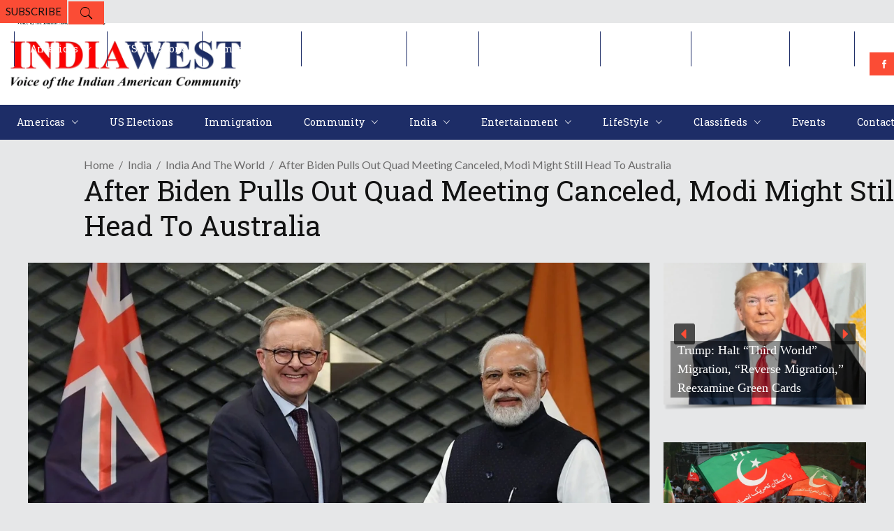

--- FILE ---
content_type: text/html; charset=utf-8
request_url: https://www.google.com/recaptcha/api2/aframe
body_size: 268
content:
<!DOCTYPE HTML><html><head><meta http-equiv="content-type" content="text/html; charset=UTF-8"></head><body><script nonce="HXt3bdPZ4cT21Hk6dHDzUA">/** Anti-fraud and anti-abuse applications only. See google.com/recaptcha */ try{var clients={'sodar':'https://pagead2.googlesyndication.com/pagead/sodar?'};window.addEventListener("message",function(a){try{if(a.source===window.parent){var b=JSON.parse(a.data);var c=clients[b['id']];if(c){var d=document.createElement('img');d.src=c+b['params']+'&rc='+(localStorage.getItem("rc::a")?sessionStorage.getItem("rc::b"):"");window.document.body.appendChild(d);sessionStorage.setItem("rc::e",parseInt(sessionStorage.getItem("rc::e")||0)+1);localStorage.setItem("rc::h",'1764419563079');}}}catch(b){}});window.parent.postMessage("_grecaptcha_ready", "*");}catch(b){}</script></body></html>

--- FILE ---
content_type: text/css
request_url: https://indiawest.com/wp-content/plugins/easy-contact-form-builder/assets/css/frontend/theme3.css?ver=6.8.3
body_size: 2344
content:
@font-face
{
    font-family: OpenSans;
    src: url(../../fonts/OpenSans-Regular.ttf);
}
@font-face
{
    font-family: Nunito;
    src: url(../../fonts/Nunito-Regular.ttf);
}

.gdfrm-theme3-main{
    max-width: 400px;
    padding: 3rem 2rem;
    margin: 20px auto;
    background: #fff;
    font-family: 'OpenSans',sans-serif;
}
.gdfrm-theme3-main .gdfrm-form-title{
    text-align: center;
}
.gdfrm-theme3-main .gdfrm-form-header-section p{
    font-size: 14px;
}
.gdfrm-theme3-main .gdfrm-form-header-section h2{
    font-size: 20px;
    text-align: center;
    margin-bottom: 20px;
    font-family: Nunito;
    color: #3a3a3c;
}

.gdfrm-theme3-main ::-webkit-input-placeholder { /* Chrome/Opera/Safari */
    font-family: 'OpenSans', sans-serif;
    color: #b7b7b7;
    opacity: 1;
}
.gdfrm-theme3-main ::-moz-placeholder { /* Firefox 19+ */
    font-family: 'OpenSans', sans-serif;
    color: #b7b7b7;
    opacity: 1;
}
.gdfrm-theme3-main :-ms-input-placeholder { /* IE 10+ */
    font-family: 'OpenSans', sans-serif;
    color: #b7b7b7;
    opacity: 1;
}
.gdfrm-theme3-main :-moz-placeholder { /* Firefox 18- */
    font-family: 'OpenSans', sans-serif;
    color: #b7b7b7;
    opacity: 1;
}
.gdfrm-theme3-main .select2-container--default .select2-selection--single .select2-selection__placeholder {
    color: #b7b7b7;
}




.gdfrm-theme3-main input:focus{
    outline: none !important;
}
.gdfrm-theme3-main .gdfrm-form-field input[type="text"],
.gdfrm-theme3-main .gdfrm-form-field input[type="password"],
.gdfrm-theme3-main .gdfrm-form-field input[type="number"],
.gdfrm-theme3-main .gdfrm-form-field input[type="tel"],
.gdfrm-theme3-main .gdfrm-form-field input[type="email"] {
    box-shadow: inset 0 1px 5px rgba(6, 8, 8, 0.1);
    border: 1px solid #cfd9d8;
    outline: 0;
    color: #3a3a3c;
    display: block;
    box-sizing: border-box;
    padding: 10px 0px 10px 22px!important;
    font-size: 14px;
}

.gdfrm-theme3-main .gdfrm-form-field input[type="password"],
.gdfrm-theme3-main .gdfrm-form-field input[type="email"],
.gdfrm-theme3-main .gdfrm-form-field.gdfrm-username input[type="text"]{
    padding: 10px 0px 10px 40px!important;
}

.gdfrm-theme3-main .gdfrm-form-field input[type="password"]{
    background: url("../images/icons/pass_icon.png") no-repeat 12px 13px #f7f9fb !important;
}
.gdfrm-theme3-main .gdfrm-form-field input[type="email"]{
    background: url("../images/icons/email.png") no-repeat 12px 15px #f7f9fb !important;
}

.gdfrm-theme3-main .gdfrm-form-field.gdfrm-username input[type="text"]{
    background: url("../images/icons/user_icon.png") no-repeat 12px 15px #f7f9fb !important;
}

.gdfrm-theme3-main input[type="text"]:focus,
.gdfrm-theme3-main input[type="password"]:focus,
.gdfrm-theme3-main input[type="email"]:focus,
.gdfrm-theme3-main textarea:focus,
.gdfrm-theme3-main select:focus
{
    outline: none!important;
    border-color: #cfd9d8!important;
}

.gdfrm-theme3-main  .gdfrm-form-field .select2-selection {
    box-shadow: inset 0 1px 5px rgba(6, 8, 8, 0.1);
    border-radius: 7px;
    border: none!important;
    background-color: #f7f9fb!important;
    color: #3a3a3c;
    font-family: 'OpenSans', sans-serif;
    font-size: 13px;
    font-weight: 400;
    box-sizing: border-box;
    padding: 9px 35px 9px 10px!important;
    width: 100%;
    min-height: 42px;
}
.gdfrm-theme3-main .gdfrm-form-field  .gdfrm-date-block{
    text-align: left;
}
.gdfrm-theme3-main .gdfrm-form-field  .gdfrm-date-block .select2-selection{
    padding-right: 10px!important;
}
.gdfrm-theme3-main  .gdfrm-form-field .select2-selection{
    margin-bottom: 0;
}
.gdfrm-theme3-main .select2-container--default .select2-selection--single{
    outline: none;
    border: none;
    background: transparent;
    height: auto;
}
.gdfrm-theme3-main .select2-container--default .select2-selection--single .select2-selection__rendered{
    line-height: 26px!important;
    padding-left: 5px;
}

.gdfrm-theme3-main select:focus{
    outline: none!important;
}
.gdfrm-theme3-main .radio {
    margin: 0 0.5rem;
    font-size: 14px;
}
.gdfrm-theme3-main .radio input[type="radio"] {
    position: absolute;
    opacity: 0;
}
.gdfrm-theme3-main .radio input[type="radio"] + .radio-label:before {
    content: '';
    background: #efeff0;
    border-radius: 100%;
    border: 1px solid #b4b4b4;
    display: inline-block;
    width: 18px;
    height: 18px;
    position: relative;
    margin-right: 10px;
    -webkit-transition: all 250ms ease;
    transition: all 250ms ease;
    font-family: 'OpenSans', sans-serif;
    color: #848484;
    top: 4px;
}
.gdfrm-theme3-main .radio input[type="radio"]:checked + .radio-label:before {
    outline: none;
    border-color: #b4b4b4;
    background-color: #fc3d3d;
    box-shadow: inset 0 0 0 5px #efeff0;
}
.gdfrm-theme3-main .radio input[type="radio"]:focus + .radio-label:before {
    outline: none;
    border-color: #b4b4b4;
}
.gdfrm-theme3-main .radio input[type="radio"]:disabled + .radio-label:before {
    box-shadow: inset 0 0 0 5px #f4f4f4;
    border-color: #f2f2f2;
    background: #b4b4b4;
}
.gdfrm-theme3-main .radio input[type="radio"] + .radio-label:empty:before {
    margin-right: 0;
}
.gdfrm-theme3-main .radio-label
{
    font-family: 'Nunito', sans-serif;
    color: #848484;
    cursor: pointer;
}
.gdfrm-theme3-main .gdfrm-radio-buttons {
    text-align: left;
    margin-bottom: 10px;
}
.gdfrm-theme3-main .gdfrm-checkboxes
{
    text-align: left;
    margin-bottom: 10px;
}
.gdfrm-theme3-main .checkbox_block{
    margin: 0 0.5rem;
}
.gdfrm-theme3-main .label--checkbox
{
    position: relative;
    font-family: 'Nunito', sans-serif;
    cursor: pointer;
    font-size: 14px;
    color: #848484;
}
.gdfrm-theme3-main .checkbox
{
    position: relative;
    margin: 0 10px 0 0;
    cursor: pointer;
}
.gdfrm-theme3-main .checkbox:before
{
    -webkit-transition: all 0.3s ease-in-out;
    -moz-transition: all 0.3s ease-in-out;
    transition: all 0.3s ease-in-out;
    content: "";
    position: absolute;
    left: 0;
    z-index: 1;
    width: 1rem;
    height: 1rem;
    border: 2px solid transparent;
}
.gdfrm-theme3-main .checkbox:checked:before {
    -webkit-transform: rotate(-45deg);
    -moz-transform: rotate(-45deg);
    -ms-transform: rotate(-45deg);
    -o-transform: rotate(-45deg);
    transform: rotate(-45deg);
    height: 4px;
    width: 8px;
    left: 5px;
    top: 3px;
    border-color: #323234;
    border-top-style: none;
    border-right-style: none;
    box-sizing: content-box;
}
.gdfrm-theme3-main .checkbox:after {
    content: "";
    position: absolute;
    top: -0.125rem;
    left: 0;
    width: 18px;
    height: 18px;
    border: 1px solid #b4b4b4;
    background-color: #efeff0;
    cursor: pointer;
    border-radius: 3px;
}

.gdfrm-theme3-main .gdfrm-form-field input[type="text"],
.gdfrm-theme3-main .gdfrm-form-field input[type="password"],
.gdfrm-theme3-main .gdfrm-form-field input[type="number"],
.gdfrm-theme3-main .gdfrm-form-field input[type="tel"],
.gdfrm-theme3-main .gdfrm-form-field textarea,
.gdfrm-theme3-main .gdfrm-form-field .select2-container,
.gdfrm-theme3-main .gdfrm-form-field input[type="email"],
.gdfrm-theme3-main textarea{
    border-radius: 7px!important;
    border: 1px solid #cfd9d8!important;
    background-color: #f7f9fb!important;
    font-family: 'OpenSans', sans-serif;
    margin-bottom: 10px!important;
    width: 100%;
    margin-top: 0;
}

.gdfrm-theme3-main .gdfrm-form-field .select2-container{
}

.gdfrm-theme3-main textarea {
    resize: vertical;
    padding: 5px 10px;
    box-shadow: inset 0 1px 5px rgba(6, 8, 8, 0.1);
    box-sizing: border-box;
}

.gdfrm-theme3-main .gdfrm-upload .gdfrm-upload-section label {
    max-width: 80%;
    font-size: 14px;
    font-weight: 500;
    text-overflow: ellipsis;
    white-space: nowrap;
    cursor: pointer;
    display: inline-block;
    overflow: hidden;
    padding: 0.625rem 1.25rem;
    font-family: 'OpenSans', sans-serif;
    margin-bottom: 10px;
    border-radius: 50px;
}

.gdfrm-theme3-main .gdfrm-inputfile.gdfrm-upload-block {
    display: none;
}

.gdfrm-theme3-main .gdfrm-upload-block label span{
    font-family: 'OpenSans', sans-serif;
}

.gdfrm-theme3-main .gdfrm-upload .gdfrm-upload-section label svg {
    width: 1em;
    height: 1em;
    vertical-align: middle;
    fill: currentColor;
    margin-top: -0.25em;
    margin-right: 0.25em;
}

.gdfrm-theme3-main .gdfrm-upload .gdfrm-upload-section label {
    color: #fff;
    background-color: #da3e3e!important;
}

.gdfrm-theme3-main .gdfrm-upload .gdfrm-upload-section label:hover {
    background-color: #d83636 !important;

}
.gdfrm-theme3-main button .button_icon
{
    width: 30%;
    display: inline-block;
    background: url(../images/icons/upload_icon.png) top left no-repeat;
    vertical-align: middle;
}
.gdfrm-theme3-main button:focus
{
    border:none;
}
.gdfrm-theme3-main .gdfrm-upload-section{
    text-align: left;
}

.gdfrm-theme3-main  .gdfrm-upload-section .selected-files{
    margin-bottom: 10px;
}

.gdfrm-theme3-main .gdfrm-upload-section .selected-files .single-file{
    width: 128px;
    border: 1px solid #ababab;
    background: url("../images/icons/clip_icon.png") no-repeat center center;
    position: relative;
    display: inline-block;
    margin-bottom: 10px;
    margin-right: 1px;
}

.gdfrm-theme3-main .gdfrm-upload-section .selected-files .single-file img{
    width: 100%;
    height: auto;
}

.gdfrm-theme3-main .gdfrm-upload-section .selected-files .single-file span{
    position: absolute;
    width: 100%;
    height: 25px;
    line-height: 13px;
    background: #ababab;
    color: #fff;
    font-family: 'Nunito', sans-serif;
    font-size: 11px;
    bottom: 0;
    left: 0;
}

.gdfrm-theme3-main .gdfrm-date-block .select2-container--default .select2-selection--single .select2-selection__rendered{
    padding-right: 5px;
}
.gdfrm-theme3-main .gdfrm-date>div.gdfrm-date-block .select2-container {
    width: 25%!important;
    margin-right: 1%;
    padding-right: 0px!important;
}
.select2-container--default .gdfrm3-select2  .select2-results__option[aria-selected=true],
.select2-container--default .gdfrm3-select2  .select2-results__option[aria-selected],
.select2-container--default .gdfrm3-select2  .select2-results__option--highlighted[aria-selected]{
    background-color: #fff;
    color: #3a3a3c;
    padding-left: 15px;
    font-size: 14px;
}
.select2-container--default .gdfrm3-select2.gdfrm-small-select2  .select2-results__option[aria-selected=true],
.select2-container--default .gdfrm3-select2.gdfrm-small-select2  .select2-results__option[aria-selected],
.select2-container--default .gdfrm3-select2.gdfrm-small-select2  .select2-results__option--highlighted[aria-selected]{
    padding-left: 5px;
    font-size: 12px;
}
.select2-container--default .gdfrm3-select2  .select2-results__option--highlighted[aria-selected]{
    background-color: #edeff1;
}
.select2-container--default .gdfrm3-select2  .select2-results__option--highlighted[aria-selected]{
    background-color: #f7f9fb;
}
.select2-container--open .select2-dropdown.gdfrm3-select2{
    border: 1px solid #cfd9d8!important;
}
.select2-container--open .select2-dropdown.gdfrm3-select2 .select2-results__option[aria-selected]:before{
    display: inline-block;
    content: "\f105";
    font-family: fontawesome;
}
.select2-container--open .select2-dropdown.gdfrm3-select2.gdfrm-small-select2 .select2-results__option[aria-selected]:before{
    display: none;
}


.gdfrm-theme3-main .gdfrm-form-field.gdfrm-submit{
    text-align: center;
}
.gdfrm-theme3-main .gdfrm-form-field .gdfrm-submit-btn {
    color: #ffffff;
    font-family: 'Nunito', sans-serif;
    font-size: 22px;
    font-weight: 500;
    background-color: #da3e3e!important;
    border: 1px solid #f85959!important;
    margin-bottom: 10px!important;
    text-align: center;
    padding: 9px 22px 12px;
    display: inline-block;
    width: 70%;
    cursor: pointer;
    transition: all .5s;
    border-radius: 30px!important;
    text-transform: capitalize;
    padding: 8px 50px!important;
    opacity: 1;

}

.gdfrm-theme3-main  .gdfrm-form-field.gdfrm-donation input{
    width: calc( 100% - 50px );
    margin-top: 40px!important;
}

.gdfrm-theme3-main .label-left.gdfrm-form-field.gdfrm-donation input,
.gdfrm-theme3-main .label-right.gdfrm-form-field.gdfrm-donation input{
    width: calc(100% - 35px);
}



.gdfrm-theme3-main  .gdfrm-form-field.gdfrm-donation input[type=text]{
    width: 40px;
}

.gdfrm-theme3-main .gdfrm-form-field .gdfrm-submit-btn:hover{
    background-color: #d83636 !important;
}
.gdfrm-theme3-main .gdfrm-social
{
    margin-bottom: 8%;
}
.gdfrm-theme3-main .gdfrm-social-list a{
    text-decoration: none;
    color: #ffffff;
    cursor: pointer;
}
.gdfrm-theme3-main .facebook_link,
.gdfrm-theme3-main .twitter_link,
.gdfrm-theme3-main .google_link,
.gdfrm-theme3-main .youtube_link,
.gdfrm-theme3-main .linkedin_link
{
    display: inline-block;
    width: 40px;
    height: 40px;
}
.gdfrm-theme3-main .facebook_link
{
    background: url("../images/icons/social_icons.png") 0px -51px no-repeat;
}
.gdfrm-theme3-main .twitter_link
{
    background: url("../images/icons/social_icons.png") no-repeat -111px -51px;
}
.gdfrm-theme3-main .google_link
{
    background: url("../images/icons/social_icons.png") no-repeat -173px -51px;
}
.gdfrm-theme3-main .youtube_link
{
    background: url("../images/icons/social_icons.png") no-repeat -52px -51px;
}
.gdfrm-theme3-main .linkedin_link
{
    background: url("../images/icons/social_icons.png") no-repeat -230px -51px;
}
.gdfrm-theme3-main .gdfrm-social-list
{
    padding-left: 0px;
}
.gdfrm-theme3-main ul li{
    display: inline;
}



.gdfrm-theme3-main .gdfrm-form-field.label-left.gdfrm-radio>div,
.gdfrm-theme3-main .gdfrm-form-field.label-left.gdfrm-email>div,
.gdfrm-theme3-main .gdfrm-form-field.label-left.gdfrm-text>div,
.gdfrm-theme3-main .gdfrm-form-field.label-left.gdfrm-upload>div,
.gdfrm-theme3-main .gdfrm-form-field.label-left.gdfrm-phone>div,
.gdfrm-theme3-main .gdfrm-form-field.label-left.gdfrm-textarea>div,
.gdfrm-theme3-main .gdfrm-form-field.label-left.gdfrm-checkbox>div,
.gdfrm-theme3-main .gdfrm-form-field.label-left.gdfrm-recaptcha>div,
.gdfrm-theme3-main .gdfrm-form-field.label-left.gdfrm-captcha>div,
.gdfrm-theme3-main .gdfrm-form-field.label-left.gdfrm-imageselect>div,
.gdfrm-theme3-main .gdfrm-form-field.label-left.gdfrm-selectbox>div,
.gdfrm-theme3-main .gdfrm-form-field.label-left.gdfrm-map>div,
.gdfrm-theme3-main .gdfrm-form-field.label-left.gdfrm-address>div,
.gdfrm-theme3-main .gdfrm-form-field.label-left.gdfrm-password>div,
.gdfrm-theme3-main .gdfrm-form-field.label-left.gdfrm-date>div,
.gdfrm-theme3-main .gdfrm-form-field.label-left.gdfrm-html>div,
.gdfrm-theme3-main .gdfrm-form-field.label-left.gdfrm-number>div,
.gdfrm-theme3-main .gdfrm-form-field.label-left.gdfrm-donation>div{
    padding-left: 10px;
}

.gdfrm-theme3-main .gdfrm-form-field.label-right.gdfrm-radio>div,
.gdfrm-theme3-main .gdfrm-form-field.label-right.gdfrm-email>div,
.gdfrm-theme3-main .gdfrm-form-field.label-right.gdfrm-text>div,
.gdfrm-theme3-main .gdfrm-form-field.label-right.gdfrm-upload>div,
.gdfrm-theme3-main .gdfrm-form-field.label-right.gdfrm-phone>div,
.gdfrm-theme3-main .gdfrm-form-field.label-right.gdfrm-textarea>div,
.gdfrm-theme3-main .gdfrm-form-field.label-right.gdfrm-checkbox>div,
.gdfrm-theme3-main .gdfrm-form-field.label-right.gdfrm-recaptcha>div,
.gdfrm-theme3-main .gdfrm-form-field.label-right.gdfrm-captcha>div,
.gdfrm-theme3-main .gdfrm-form-field.label-right.gdfrm-imageselect>div,
.gdfrm-theme3-main .gdfrm-form-field.label-right.gdfrm-selectbox>div,
.gdfrm-theme3-main .gdfrm-form-field.label-right.gdfrm-map>div,
.gdfrm-theme3-main .gdfrm-form-field.label-right.gdfrm-address>div,
.gdfrm-theme3-main .gdfrm-form-field.label-right.gdfrm-password>div,
.gdfrm-theme3-main .gdfrm-form-field.label-right.gdfrm-date>div,
.gdfrm-theme3-main .gdfrm-form-field.label-right.gdfrm-html>div,
.gdfrm-theme3-main .gdfrm-form-field.label-right.gdfrm-number>div,
.gdfrm-theme3-main .gdfrm-form-field.label-right.gdfrm-donation>div{
    padding-right: 10px;
}

.gdfrm-theme3-main .gdfrm-form-field.label-left>label,
.gdfrm-theme3-main .gdfrm-form-field.label-right>label{
    font-size: 14px;
    width: 25%;
}

.gdfrm-theme3-main .gdfrm-form-field.label-left>input[type=submit],
.gdfrm-theme3-main .gdfrm-form-field.label-right>input[type=submit]{
    max-width: none;
    width: calc( 75% - 10px );
}

.gdfrm-theme3-main.gdfrm-form-container.gdfrm-loggedin a,
.gdfrm-theme3-main.gdfrm-form-container.gdfrm-loggedin a:hover{
    background-color: #d83636;
}


--- FILE ---
content_type: application/x-javascript
request_url: https://indiawest.com/wp-content/themes/discussionwp/assets/js/modules.min.js?ver=6.8.3
body_size: 10414
content:
!function(a){"use strict";window.mkd={},mkd.modules={},mkd.scroll=0,mkd.window=a(window),mkd.document=a(document),mkd.windowWidth=a(window).width(),mkd.windowHeight=a(window).height(),mkd.body=a("body"),mkd.html=a("html, body"),mkd.menuDropdownHeightSet=!1,mkd.defaultHeaderStyle="",mkd.minVideoWidth=1500,mkd.videoWidthOriginal=1280,mkd.videoHeightOriginal=720,mkd.videoRatio=1.61,mkd.boxedLayoutWidth=1280,a(document).ready(function(){mkd.scroll=a(window).scrollTop()}),a(window).resize(function(){mkd.windowWidth=a(window).width(),mkd.windowHeight=a(window).height()}),a(window).scroll(function(){mkd.scroll=a(window).scrollTop()})}(jQuery),function(a){"use strict";function b(){Modernizr.touch&&!mkd.body.hasClass("mkd-no-animations-on-touch")&&mkd.body.addClass("mkd-no-animations-on-touch")}function c(){navigator.appVersion.toLowerCase().indexOf("mac")>-1&&mkd.body.hasClass("mkd-smooth-scroll")&&mkd.body.removeClass("mkd-smooth-scroll")}function d(){fluidvids.init({selector:["iframe"],players:["www.youtube.com","player.vimeo.com"]})}function e(){a("audio.mkd-blog-audio").mediaelementplayer({audioWidth:"100%"})}function f(){var b=a(".mkd-pg-slider");b.length&&b.each(function(){a(this).flexslider({selector:".mkd-pg-slides",animation:"fade",controlNav:!1,directionNav:!0,prevText:"<span class='ion-ios-arrow-left'></span>",nextText:"<span class='ion-ios-arrow-right'></span>",slideshowSpeed:6e3,animationSpeed:400})})}function g(){a(".mkd-preload-background").each(function(){var b=a(this);if(""!==b.css("background-image")&&"none"!=b.css("background-image")){var c=b.attr("style");if(c=c.match(/url\(["']?([^'")]+)['"]?\)/),c=c?c[1]:""){var d=new Image;d.src=c,a(d).on("load",function(){b.removeClass("mkd-preload-background")})}}else a(window).on("load",function(){b.removeClass("mkd-preload-background")})})}function h(){var b,c,d=a(".mkd-no-animations-on-touch"),e=!0,f=a(".mkd-grow-in, .mkd-fade-in-down, .mkd-element-from-fade, .mkd-element-from-left, .mkd-element-from-right, .mkd-element-from-top, .mkd-element-from-bottom, .mkd-flip-in, .mkd-x-rotate, .mkd-z-rotate, .mkd-y-translate, .mkd-fade-in, .mkd-fade-in-left-x-rotate");d.length&&(e=!1),f.length>0&&e&&f.each(function(){var d=a(this);b=d.attr("class").split(/\s+/),c=b[1],d.appear(function(){d.addClass(c+"-on")},{accX:0,accY:mkdGlobalVars.vars.mkdElementAppearAmount})})}function i(){a(".mkd-section .mkd-video-wrap .mkd-video").mediaelementplayer({enableKeyboard:!1,iPadUseNativeControls:!1,pauseOtherPlayers:!1,iPhoneUseNativeControls:!1,AndroidUseNativeControls:!1}),navigator.userAgent.match(/(Android|iPod|iPhone|iPad|IEMobile|Opera Mini)/)&&(j(),a(".mkd-section .mkd-mobile-video-image").show(),a(".mkd-section .mkd-video-wrap").remove())}function j(){a(".mkd-section .mkd-video-wrap").each(function(){var b=a(this),c=b.closest(".mkd-section").outerWidth();b.width(c);var d=b.closest(".mkd-section").outerHeight();mkd.minVideoWidth=mkd.videoRatio*(d+20),b.height(d);var e=c/mkd.videoWidthOriginal,f=d/mkd.videoHeightOriginal,g=f;e>f&&(g=e),g*mkd.videoWidthOriginal<mkd.minVideoWidth&&(g=mkd.minVideoWidth/mkd.videoWidthOriginal),b.find("video, .mejs-overlay, .mejs-poster").width(Math.ceil(g*mkd.videoWidthOriginal+2)),b.find("video, .mejs-overlay, .mejs-poster").height(Math.ceil(g*mkd.videoHeightOriginal+2)),b.scrollLeft((b.find("video").width()-c)/2),b.find(".mejs-overlay, .mejs-poster").scrollTop((b.find("video").height()-d)/2),b.scrollTop((b.find("video").height()-d)/2)})}function k(){window.addEventListener&&window.addEventListener("wheel",m,{passive:!1}),document.onkeydown=n,mkd.body.hasClass("mkd-smooth-scroll")&&(window.removeEventListener("mousewheel",smoothScrollListener,!1),window.removeEventListener("DOMMouseScroll",smoothScrollListener,!1))}function l(){window.removeEventListener&&window.removeEventListener("wheel",m,{passive:!1}),window.onmousewheel=document.onmousewheel=document.onkeydown=null,mkd.body.hasClass("mkd-smooth-scroll")&&(window.addEventListener("mousewheel",smoothScrollListener,!1),window.addEventListener("DOMMouseScroll",smoothScrollListener,!1))}function m(a){o(a)}function n(a){for(var b=[37,38,39,40],c=b.length;c--;)if(a.keyCode===b[c])return void o(a)}function o(a){a=a||window.event,a.preventDefault&&a.preventDefault(),a.returnValue=!1}function p(){a(".mkd-self-hosted-video").mediaelementplayer({audioWidth:"100%"})}function q(){a(".mkd-self-hosted-video-holder .mkd-video-wrap").each(function(){var b=a(this),c=b.closest(".mkd-self-hosted-video-holder").outerWidth(),d=c/mkd.videoRatio;navigator.userAgent.match(/(Android|iPod|iPhone|iPad|IEMobile|Opera Mini)/)&&(b.parent().width(c),b.parent().height(d)),b.width(c),b.height(d),b.find("video, .mejs-overlay, .mejs-poster").width(c),b.find("video, .mejs-overlay, .mejs-poster").height(d)})}function r(b){var c=a("#mkd-back-to-top");c.removeClass("off on"),"on"===b?c.addClass("on"):c.addClass("off")}function s(){mkd.window.scroll(function(){var b,c=a(this).scrollTop(),d=a(this).height();b=c>0?c+d/2:1,r(b<1e3?"off":"on")})}function t(){a("#mkd-back-to-top").on("click",function(a){a.preventDefault(),mkd.html.animate({scrollTop:0},mkd.window.scrollTop()/5,"linear")})}function u(){a(".mkd-parallax-section-holder").length&&a(".mkd-parallax-section-holder").each(function(){var b=a(this),c=.4*b.data("mkd-parallax-speed");b.parallax("50%",c,!0)})}function v(){var b=a(".textwidget .mkd-icon-shortcode");b.length&&b.each(function(){var b=a(this),c=b.find("a");c.find("> span").clone().appendTo(c).addClass("mkd-additional-icon"),b.addClass("mkd-rotate")})}function w(){a("a[data-rel^='prettyPhoto']").prettyPhoto({hook:"data-rel",animation_speed:"normal",slideshow:!1,autoplay_slideshow:!1,opacity:.8,show_title:!0,allow_resize:!0,horizontal_padding:0,default_width:960,default_height:540,counter_separator_label:"/",theme:"pp_default",hideflash:!1,wmode:"opaque",autoplay:!0,modal:!1,overlay_gallery:!1,keyboard_shortcuts:!0,deeplinking:!1,custom_markup:"",social_tools:!1})}var x={};mkd.modules.common=x,x.mkdIsTouchDevice=b,x.mkdDisableSmoothScrollForMac=c,x.mkdInitAudioPlayer=e,x.mkdPostGallerySlider=f,x.mkdFluidVideo=d,x.mkdPreloadBackgrounds=g,x.mkdEnableScroll=l,x.mkdDisableScroll=k,x.mkdWheel=m,x.mkdKeydown=n,x.mkdPreventDefaultValue=o,x.mkdInitSelfHostedVideoPlayer=p,x.mkdSelfHostedVideoSize=q,x.mkdInitBackToTop=t,x.mkdBackButtonShowHide=s,x.mkdInitParallax=u,x.mkdPrettyPhoto=w,a(document).ready(function(){b(),c(),e(),d(),f(),g(),h(),y().init(),i(),j(),p(),q(),t(),s(),z().init(),v()}),a(window).resize(function(){j(),q()}),a(window).on("load",function(){u()});var y=mkd.modules.common.mkdInitAnchor=function(){var b=function(b){a(".mkd-main-menu .mkd-active-item, .mkd-mobile-nav .mkd-active-item, .mkd-vertical-menu .mkd-active-item, .mkd-fullscreen-menu .mkd-active-item").removeClass("mkd-active-item"),b.parent().addClass("mkd-active-item"),a(".mkd-main-menu a, .mkd-mobile-nav a, .mkd-vertical-menu a, .mkd-fullscreen-menu a").removeClass("current"),b.addClass("current"),a(".mkd-mobile-menu-opener").hasClass("opened")&&a(".mkd-mobile-menu-opener").removeClass("opened")},c=function(){a("[data-mkd-anchor]").waypoint(function(c){"down"===c&&b(a("a[href='"+window.location.href.split("#")[0]+"#"+a(this.element).data("mkd-anchor")+"']"))},{offset:"50%"}),a("[data-mkd-anchor]").waypoint(function(c){"up"===c&&b(a("a[href='"+window.location.href.split("#")[0]+"#"+a(this.element).data("mkd-anchor")+"']"))},{offset:function(){return-(a(this.element).outerHeight()-150)}})},d=function(){var b=window.location.hash.split("#")[1];""!==b&&a('[data-mkd-anchor="'+b+'"]').length>0&&a("a[href='"+window.location.href.split("#")[0]+"#"+b).trigger("click")},e=function(a){return mkdPerPageVars.vars.mkdHeaderTransparencyHeight},f=function(){mkd.document.on("click",".mkd-main-menu a, .mkd-mobile-nav a, .mkd-btn, .mkd-anchor",function(){var c,d=a(this),f=d.prop("hash").split("#")[1];if(""!==f&&a('[data-mkd-anchor="'+f+'"]').length>0&&d.attr("href").split("#")[0]==window.location.href.split("#")[0]){a('[data-mkd-anchor="'+f+'"]').offset().top;return c=a('[data-mkd-anchor="'+f+'"]').offset().top-e(),b(d),mkd.html.stop().animate({scrollTop:Math.round(c)},1e3,function(){history.pushState&&history.pushState(null,null,"#"+f)}),!1}})};return{init:function(){a("[data-mkd-anchor]").length&&(f(),c(),a(window).on("load",function(){d()}))}}},z=mkd.modules.common.mkdPostRatings=function(){var b,c,d,e=a(".mkd-ratings-stars-inner"),f=a(".mkd-ratings-message-holder"),g=f.children(".mkd-rating-message"),h=f.children(".mkd-rating-value"),i=a(".single-post article");c=i.length?i.attr("id").match(/\d+/)[0]:"";var j=function(){e.children().on("mouseenter",function(){e.hasClass("mkd-ratings-rated")||(b=a(this).attr("id").match(/\d+/)[0],e.children().each(function(){a(this).attr("id").match(/\d+/)[0]<=b?a(this).addClass("mkd-hover-rating-star"):a(this).removeClass("mkd-hover-rating-star")}))}),e.children().on("mouseleave",function(){e.hasClass("mkd-ratings-rated")||e.children().each(function(){a(this).removeClass("mkd-hover-rating-star")})}),e.children().on("click",function(){e.hasClass("mkd-ratings-rated")||(b=a(this).attr("id").match(/\d+/)[0],e.children().each(function(){a(this).attr("id").match(/\d+/)[0]<=b?a(this).addClass("mkd-active-rating-star"):a(this).removeClass("mkd-active-rating-star")}),e.addClass("mkd-ratings-rated"),d={action:"discussion_post_rating_ajax_function",postID:c,value:b},a.ajax({type:"POST",data:d,url:mkdGlobalVars.vars.mkdAjaxUrl,success:function(b){var c=a.parseJSON(b);g.html(c.rateAnswer),g.fadeIn(),h.html("Current rate is: "+c.newCount),h.fadeIn()}}))})};return{init:function(){e.length&&e.each(function(){j()})}}}}(jQuery),function(a){"use strict";function b(){var b,c=a(".mkd-page-header"),d=a(".mkd-sticky-header"),e=a(".mkd-fixed-wrapper"),f=a(".mkd-page-header").find(".mkd-fixed-wrapper").length?a(".mkd-page-header").find(".mkd-fixed-wrapper").offset().top:null;switch(!0){case mkd.body.hasClass("mkd-sticky-header-on-scroll-up"):mkd.modules.header.behaviour="mkd-sticky-header-on-scroll-up";var g=a(document).scrollTop();b=mkdGlobalVars.vars.mkdTopBarHeight+mkdGlobalVars.vars.mkdLogoAreaHeight+mkdGlobalVars.vars.mkdMenuAreaHeight+mkdGlobalVars.vars.mkdStickyHeaderHeight;var h=function(){var c=a(document).scrollTop();c>g&&c>b||c<b?(mkd.modules.header.isStickyVisible=!1,d.removeClass("header-appear").find(".mkd-main-menu .second").removeClass("mkd-drop-down-start")):(mkd.modules.header.isStickyVisible=!0,d.addClass("header-appear")),g=a(document).scrollTop()};h(),a(window).scroll(function(){h()});break;case mkd.body.hasClass("mkd-sticky-header-on-scroll-down-up"):mkd.modules.header.behaviour="mkd-sticky-header-on-scroll-down-up",b=0!==mkdPerPageVars.vars.mkdStickyScrollAmount?mkdPerPageVars.vars.mkdStickyScrollAmount:mkdGlobalVars.vars.mkdTopBarHeight+mkdGlobalVars.vars.mkdLogoAreaHeight+mkdGlobalVars.vars.mkdMenuAreaHeight,mkd.modules.header.stickyAppearAmount=b;var h=function(){mkd.scroll<b?(mkd.modules.header.isStickyVisible=!1,d.removeClass("header-appear").find(".mkd-main-menu .second").removeClass("mkd-drop-down-start")):(mkd.modules.header.isStickyVisible=!0,d.addClass("header-appear"))};h(),a(window).scroll(function(){h()});break;case mkd.body.hasClass("mkd-fixed-on-scroll"):mkd.modules.header.behaviour="mkd-fixed-on-scroll";var i=function(){mkd.scroll<f?(e.removeClass("fixed"),c.css("margin-bottom",0)):(e.addClass("fixed"),c.css("margin-bottom",e.height()))};i(),a(window).scroll(function(){i()})}}function c(){var b=a(".mkd-mobile-header .mkd-mobile-menu-opener"),c=a(".mkd-mobile-header .mkd-mobile-nav"),d=a('.mkd-mobile-nav .mobile_arrow, .mkd-mobile-nav h6, .mkd-mobile-nav a[href$="#"]');b.length&&c.length&&b.on("tap click",function(a){a.stopPropagation(),a.preventDefault(),c.is(":visible")?(b.removeClass("opened"),c.slideUp(200)):(b.addClass("opened"),c.slideDown(200))}),d.length&&d.each(function(){a(this).on("tap click",function(b){b.preventDefault(),b.stopPropagation();var c=a(this).nextAll("ul").first(),d=a(this).parent("li");c.is(":visible")?(c.slideUp(200),d.removeClass("mkd-opened")):(c.slideDown(200),d.addClass("mkd-opened"))})}),a(".mkd-mobile-nav a, .mkd-mobile-logo-wrapper a").on("click tap",function(b){"http://#"!==a(this).attr("href")&&"#"!==a(this).attr("href")&&c.slideUp(200)})}function d(){if(mkd.body.hasClass("mkd-sticky-up-mobile-header")){var b,c=a(".mkd-top-bar"),d=a(".mkd-mobile-header"),e=a("#wpadminbar"),f=d.length?d.height():0,g=c.is(":visible")?c.height():0,h=e.length?e.height():0,i=a(document).scrollTop();b=g+f+h,a(window).scroll(function(){var c=a(document).scrollTop();c>b?(d.addClass("mkd-animate-mobile-header"),d.css("margin-bottom",f)):(d.removeClass("mkd-animate-mobile-header"),d.css("margin-bottom",0)),c>i&&c>b||c<b?(d.removeClass("mobile-header-appear"),e.length&&d.find(".mkd-mobile-header-inner").css("top",0)):d.addClass("mobile-header-appear"),i=a(document).scrollTop()})}}function e(){a(".mkd-drop-down > ul > li.mkd-menu-narrow").each(function(b){var c=mkd.windowWidth-16,d=a(this).offset().left,e=a(this).find(".mkd-menu-second .mkd-menu-inner ul").width(),f=0;f=mkd.body.hasClass("mkd-boxed")?mkd.boxedLayoutWidth-(d-(c-mkd.boxedLayoutWidth)/2):c-d;var g;a(this).find("li.mkd-menu-sub").length>0&&(g=f-e),f<e||g<e?(a(this).find(".mkd-menu-second").addClass("right"),a(this).find(".mkd-menu-second .mkd-menu-inner ul").addClass("right")):(a(this).find(".mkd-menu-second").removeClass("right"),a(this).find(".mkd-menu-second .mkd-menu-inner ul").removeClass("right"))})}function f(){var b=mkd.windowWidth,c=a(".mkd-drop-down > ul > li.mkd-menu-wide");c.each(function(d){if(a(c[d]).find(".mkd-menu-second").length>0){var e=a(c[d]).find(".mkd-menu-second");e.css("left","0");var f=a(this).find(".mkd-menu-inner > ul"),g=f.outerWidth(),h=f.offset().left,i=0;a(this).hasClass("mkd-menu-left-position")||a(this).hasClass("mkd-menu-right-position")||(i=h-(b-g)/2,e.css("left",-i),e.css("width",g))}})}function g(){var b=a(".mkd-drop-down > ul > li");b.each(function(c){if(a(b[c]).find(".mkd-menu-second").length>0){var d=a(b[c]).find(".mkd-menu-second");if(a(b[c]).hasClass("mkd-menu-wide")&&""!==a(b[c]).data("wide_background_image")&&void 0!==a(b[c]).data("wide_background_image")){var e=a(b[c]).data("wide_background_image");d.find("> .mkd-menu-inner > ul").css("background-image","url("+e+")")}mkd.menuDropdownHeightSet||(a(b[c]).data("original_height",d.height()+"px"),d.height(0)),navigator.userAgent.match(/(iPod|iPhone|iPad)/)?a(b[c]).on("touchstart mouseenter",function(){d.css({height:a(b[c]).data("original_height"),overflow:"visible",visibility:"visible",opacity:"1"})}).on("mouseleave",function(){d.css({height:"0px",overflow:"hidden",visibility:"hidden",opacity:"0"})}):(a(b[c]).mouseenter(function(){d.css({opacity:"1",height:a(b[c]).data("original_height"),top:"100%"}),d.addClass("mkd-drop-down-start")}),a(b[c]).mouseleave(function(){d.css({opacity:"0",height:"0"}),d.removeClass("mkd-drop-down-start")}))}}),a(".mkd-drop-down ul li.mkd-menu-wide ul li a").on("click",function(b){if(1==b.which){var c=a(this);setTimeout(function(){c.mouseleave()},500)}}),mkd.menuDropdownHeightSet=!0}function h(){var b,c=a(".mkd-wrapper"),d=a(".mkd-side-menu"),e=a("a.mkd-side-menu-button-opener"),f=!1,g=!1,h=!1,i=!1;mkd.body.hasClass("mkd-side-menu-slide-from-right")?(a(".mkd-cover").remove(),b="mkd-right-side-menu-opened",c.prepend('<div class="mkd-cover"/>'),f=!0):mkd.body.hasClass("mkd-side-menu-slide-with-content")?(b="mkd-side-menu-open",g=!0):mkd.body.hasClass("mkd-side-area-uncovered-from-content")?(b="mkd-right-side-menu-opened",h=!0):mkd.body.hasClass("mkd-side-menu-slide-over-content")&&(b="mkd-side-menu-open",i=!0),a("a.mkd-side-menu-button-opener, a.mkd-close-side-menu").on("click",function(j){if(j.preventDefault(),e.hasClass("opened")){if(e.removeClass("opened"),mkd.body.removeClass(b),h)var k=setTimeout(function(){d.css({visibility:"hidden"}),clearTimeout(k)},400)}else{e.addClass("opened"),mkd.body.addClass(b),f&&a(".mkd-wrapper .mkd-cover").on("click",function(){mkd.body.removeClass("mkd-right-side-menu-opened"),e.removeClass("opened")}),h&&d.css({visibility:"visible"});var l=a(window).scrollTop();a(window).scroll(function(){if(Math.abs(mkd.scroll-l)>400&&(mkd.body.removeClass(b),e.removeClass("opened"),h))var a=setTimeout(function(){d.css({visibility:"hidden"}),clearTimeout(a)},400)})}(g||i)&&(j.stopPropagation(),c.on("click",function(){j.preventDefault(),e.removeClass("opened"),mkd.body.removeClass("mkd-side-menu-open")}))})}function i(){var b=a(".mkd-side-menu");b.length&&b.niceScroll({scrollspeed:60,mousescrollstep:40,cursorwidth:0,cursorborder:0,cursorborderradius:0,cursorcolor:"transparent",autohidemode:!1,horizrailenabled:!1})}function j(){a("a.mkd-search-opener").each(function(){var b=a(this),c=b.parent().children(".mkd-search-widget-holder");b.on("click",function(d){d.preventDefault(),b.toggleClass("mkd-active"),b.hasClass("mkd-active")?c.slideToggle(300,"easeOutBack",function(){a(this).find(".mkd-search-field").focus()}):c.fadeOut(0,function(){a(this).find(".mkd-search-field").blur().val("")})}),a(document).mouseup(function(d){var e=a(".mkd-search-widget-holder, a.mkd-search-opener");e.is(d.target)||0!==e.has(d.target).length||(d.preventDefault(),b.removeClass("mkd-active"),c.fadeOut(0,function(){a(this).find(".mkd-search-field").blur().val("")}))})})}var k={};mkd.modules.header=k,k.isStickyVisible=!1,k.stickyAppearAmount=0,k.behaviour,k.mkdInitMobileNavigation=c,k.mkdMobileHeaderBehavior=d,k.mkdSetDropDownMenuPosition=e,k.mkdSetWideMenuPosition=f,k.mkdSideArea=h,k.mkdSideAreaScroll=i,k.mkdDropDownMenu=g,k.mkdSearch=j,a(document).ready(function(){b(),c(),d(),h(),i(),e(),f(),j()}),a(window).on("load",function(){g(),e(),f()}),a(window).resize(function(){f(),g()})}(jQuery),function(a){"use strict";function b(){var b=a(".mkd-tabs");b.length&&b.each(function(){var b=a(this);b.hasClass("mkd-ptw-holder")||b.children(".mkd-tab-container").each(function(b){b+=1;var c=a(this),d=c.attr("id"),e=-1;c.parent().find(".mkd-tabs-nav li").hasClass("mkd-tabs-title-holder")&&(b+=1,c.parent().find(".mkd-tabs-nav li.mkd-tabs-title-holder .mkd-tabs-title-image").length&&c.parent().find(".mkd-tabs-nav li.mkd-tabs-title-holder").children(".mkd-tabs-title-image:first-child").addClass("mkd-active-tab-image")),e=c.parent().find(".mkd-tabs-nav li:nth-child("+b+") a");var f=e.attr("href");d="#"+d,d.indexOf(f)>-1&&e.attr("href",d)}),b.tabs({activate:function(){b.find(".mkd-tabs-nav li").each(function(){var b=a(this);if(b.hasClass("ui-tabs-active")){var c=b.index();b.parent().find(".mkd-tabs-title-image").length&&(b.parent().find(".mkd-tabs-title-image").removeClass("mkd-active-tab-image"),b.parent().find(".mkd-tabs-title-image:nth-child("+c+")").addClass("mkd-active-tab-image"))}})}})})}function c(){var b=a(".mkd-custom-font-holder");b.length&&b.each(function(){var b,c,d=a(this),e=1,f=1;mkd.windowWidth<1200&&(e=.8),mkd.windowWidth<1e3&&(e=.7),mkd.windowWidth<768&&(e=.6,f=.7),mkd.windowWidth<600&&(e=.5,f=.6),mkd.windowWidth<480&&(e=.4,f=.5),void 0!==d.data("font-size")&&!1!==d.data("font-size")&&(b=parseInt(d.data("font-size")),b>70?b=Math.round(b*e):b>35&&(b=Math.round(b*f)),d.css("font-size",b+"px")),void 0!==d.data("line-height")&&!1!==d.data("line-height")&&(c=parseInt(d.data("line-height")),c>70&&mkd.windowWidth<1200?c="1.2em":c>35&&mkd.windowWidth<768?c="1.2em":c+="px",d.css("line-height",c))})}function d(){var b=a(".mkd-block-revealing .mkd-bnl-inner");b.length&&b.each(function(){var b=a(this),c=b.find(".mkd-pbr-non-featured"),d=b.find(".mkd-pbr-featured"),e=1;d.find(".mkd-post-block-part-inner").each(function(b){a(this).hasClass("mkd-block-reveal-active-item")&&(e=b+1)}),d.children(".mkd-post-block-part-inner:nth-child("+e+")").addClass("mkd-block-reveal-active-item"),c.children(".mkd-post-reveal-item:nth-child("+e+")").addClass("mkd-reveal-nonf-active"),d.children(".mkd-post-block-part-inner:nth-child("+e+")").fadeIn(150),c.find("a").on("click",function(b){b.preventDefault();var f=a(this).parents(".mkd-pbr-non-featured > .mkd-post-reveal-item");e=a(this).parents(".mkd-pbr-non-featured > .mkd-post-reveal-item").index()+1,d.children(".mkd-post-block-part-inner").fadeOut(150),d.children(".mkd-post-block-part-inner").removeClass("mkd-block-reveal-active-item"),c.children(".mkd-post-reveal-item").removeClass("mkd-reveal-nonf-active"),d.children(".mkd-post-block-part-inner:nth-child("+e+")").addClass("mkd-block-reveal-active-item"),f.addClass("mkd-reveal-nonf-active"),setTimeout(function(){d.children(".mkd-post-block-part-inner:nth-child("+e+")").fadeIn(150)},160)}),mkd.modules.common.mkdInitParallax()})}function e(){var b=a(".mkd-pb-two-holder .mkd-bnl-inner");b.length&&b.each(function(){var b=a(this),c=b.find(".mkd-pbr-featured"),d=c.find(".mkd-post-block-part-inner"),e=parseInt(c.find(".mkd-block-reveal-active-item").height());c.waitForImages(function(){d.each(function(){var b=parseInt(a(this).height());b>e&&(e=b)}),c.css("height",e)})})}function f(){var b=a(".mkd-pb-four-holder");b.length&&b.each(function(){var b,c=a(this),d=c.find(".mkd-pbr-featured"),e=(c.find(".mkd-post-block-part-inner"),d.find(".mkd-post-item")),f=c.find(".mkd-pb-four-non-featured"),g=f.find(".mkd-hide-show-button"),h=f.width(),i=(parseInt(d.height()),1);if(e.each(function(){var b=a(this),c=b.data("image-proportion");c<i&&(i=c)}),d.data("image-height")){var j=d.data("image-height");b=mkd.windowWidth>1280?j:mkd.windowWidth>1024?.9*j:mkd.windowWidth>768?.8*j:mkd.windowWidth>480?.7*j:.6*j}else b=mkd.windowWidth*i;e.each(function(){a(this).css({height:b+"px"})}),d.css("height",b),g.hasClass("mkd-hidden")||f.css({left:"calc(100% - "+h+"px"}),c.css({opacity:"1"})})}function g(){var b=a(".mkd-pb-four-holder .mkd-bnl-inner");b.length&&b.each(function(){var b=a(this),c=b.find(".mkd-pb-four-non-featured"),d=c.find(".mkd-hide-show-button"),e=(d.children("span:first-child"),d.children("span:nth-child(2)"),c.width());mkd.windowWidth<769?(c.css({left:"100%"}),d.addClass("mkd-hidden")):(c.css({left:"calc(100% - "+e+"px"}),d.removeClass("mkd-hidden")),d.on("click tap",function(a){d.hasClass("mkd-hidden")?(c.css({left:"calc(100% - "+e+"px"}),d.removeClass("mkd-hidden")):(c.css({left:"100%"}),d.addClass("mkd-hidden"))})})}function h(){var b=a(".mkd-pb-five-holder, .mkd-pb-seven-holder");b.length&&b.each(function(){var b=a(this);b.find(".mkd-post-block-part");b.find(".mkd-post-item").each(function(){var b=a(this),c=b.find(".mkd-pt-five-content"),d=b.find(".mkd-pt-info-section"),e=b.find(".mkd-post-item-link"),f=parseInt(d.height());c.css({bottom:-f+"px"}),b.on("mouseenter",function(){c.css({bottom:0})}),b.on("mouseleave",function(){c.css({bottom:-f+"px"})}),e.each(function(){var b=a(this);mkd.html.hasClass("touch")&&b.on("click tap touch",function(a){return!!b.hasClass("mkd-hover-link")||(b.addClass("mkd-hover-link"),a.preventDefault(),!1)})})})})}function i(){var b=a(".mkd-pb-five-holder, .mkd-pb-six-holder, .mkd-pb-seven-holder");b.length&&b.each(function(){var b,c=a(this),d=c.find(".mkd-post-block-part"),e=d.width();b=c.hasClass("mkd-pb-five-holder")?mkd.windowWidth>1024?.36923:mkd.windowWidth>600?1.515625:3.029:c.hasClass("mkd-pb-six-holder")?mkd.windowWidth>1024?.3155:mkd.windowWidth>600?1.3975:1.707:mkd.windowWidth>1024?.383:mkd.windowWidth>600?.828125:2.267,d.css({height:e*b})})}function j(){var b=a(".mkd-pl-five-holder");b.length&&b.each(function(){var b=a(this);"yes"==b.data("display_excerpt")&&b.find(".mkd-pt-five-item").each(function(){var b=a(this),c=b.find(".mkd-pt-five-content"),d=b.find(".mkd-pt-five-content").outerHeight(),e=parseInt(b.find(".mkd-pt-five-content-inner").css("padding-top")),f=b.find(".mkd-pt-five-title").outerHeight(),g=b.find(".mkd-post-info-date").outerHeight(!0),h=Math.ceil(d-e-f-g-20);c.css({transform:"translateY("+h+"px)"}),b.mouseenter(function(){c.css({transform:"translateY(0px)"})}),b.mouseleave(function(){c.css({transform:"translateY("+h+"px)"})})})})}function k(){var b=a(".mkd-bn-holder");b.length&&b.each(function(){var b=a(this);b.css("display","inline-block");var c=""!==b.data("slideshowSpeed")&&void 0!==b.data("slideshowSpeed")?b.data("slideshowSpeed"):3e3,d=""!==b.data("animationSpeed")&&void 0!==b.data("animationSpeed")?b.data("animationSpeed"):400;b.flexslider({selector:".mkd-bn-text",animation:"fade",controlNav:!1,directionNav:!1,maxItems:1,allowOneSlide:!0,slideshowSpeed:c,animationSpeed:d})})}function l(){var b=a(".mkd-ps-holder");b.length&&b.each(function(){var b=a(this),c=b.children(".mkd-bnl-outer"),d=!1,e=!1,f=m(b);e="yes"==b.data("display_navigation"),d="yes"==b.data("display_paging"),c.flexslider({selector:".mkd-slider-holder > .mkd-slider-item",animation:"slide",controlNav:d,customDirectionNav:"<span><b></b></span>",directionNav:e,prevText:"<span class='ion-ios-arrow-left'></span>",nextText:"<span class='ion-ios-arrow-right'></span>",minItems:f,maxItems:f,move:1,itemWidth:200,itemMargin:8,slideshowSpeed:4e3,animationSpeed:400,start:function(){setTimeout(function(){c.css("opacity","1"),c.find(".flex-direction-nav li a").css({opacity:"1"}),mkd.modules.common.mkdInitParallax()},200)}})})}function m(a){var b=2;return a.hasClass("three-posts")?b=3:a.hasClass("four-posts")&&(b=4),mkd.windowWidth<769?b=1:mkd.windowWidth<1025&&(b=2),b}function n(){var b=a(".mkd-ps-holder");b.length&&b.each(function(){var b=a(this),c=b.children(".mkd-bnl-outer"),d=(c.find(".mkd-post-item"),m(b));c.data("flexslider").vars.minItems=d,c.data("flexslider").vars.maxItems=d})}function o(){var b=a(".mkd-pswt-holder");b.length&&b.each(function(){var b=a(this),c=b.find(".mkd-pswt-slider"),d=b.find(".mkd-pswt-thumb-slider"),e=b.find(".mkd-pswt-background-holder");b.css("opacity","1"),c.on("init",function(a){var b=c.find(".mkd-pswt-slide.slick-current"),d=b.data("thumb");e.css({backgroundImage:"url("+d+")"})}),c.on("beforeChange",function(a,b,d,f){var g=c.find(".mkd-pswt-slide:nth-child("+parseInt(f+1)+")"),h=g.data("thumb");e.css({backgroundImage:"url("+h+")"})}),c.slick({slidesToShow:1,slidesToScroll:1,arrows:!0,fade:!0,autoplay:!0,asNavFor:d}),d.slick({slidesToShow:3,slidesToScroll:1,asNavFor:c,focusOnSelect:!0,arrows:!1,responsive:[{breakpoint:1024,settings:{slidesToShow:2}}]})})}function p(){var b=a(".mkd-psi-holder");b.length&&b.each(function(){var b=a(this),c=b.find(".mkd-psi-slider"),d=b.find(".mkd-psi-slider-thumb"),e=d.find(".mkd-psi-slide-thumb"),f=4;if(b.css("opacity","1"),c.on("afterChange",function(a,c,d){r(b)}),c.data("posts-no")){var g=c.data("posts-no");g<5&&(f=g-1)}d.on("afterChange",function(b,c,e){d.find(".mkd-psi-slide-thumb.slick-cloned").each(function(){var b=a(this);b.on("mouseenter",function(){d.css("z-index",10)}),b.on(" mouseleave ",function(){d.css("z-index",1)})})}),c.slick({slidesToShow:1,slidesToScroll:1,autoplay:!0,arrows:!0,fade:!0,asNavFor:d}),d.slick({slidesToShow:f,slidesToScroll:1,asNavFor:c,focusOnSelect:!0,arrows:!1,responsive:[{breakpoint:1024,settings:{slidesToShow:f-1}},{breakpoint:600,settings:{slidesToShow:2}}]}),c.waitForImages(function(){r(b)}),e.each(function(){var b=a(this);b.on("mouseenter",function(){d.css("z-index",10)}),b.on(" mouseleave ",function(){d.css("z-index",1)})})})}function q(){var b=a(".mkd-psi-holder");b.length&&b.each(function(){var b,c=a(this),d=c.find(".mkd-psi-slider"),e=d.find(".mkd-psi-slide"),f=1;if(e.each(function(){var b=a(this),c=b.data("image-proportion");c<f&&(f=c)}),d.data("image-height")){var g=d.data("image-height");b=mkd.windowWidth>1280?g:mkd.windowWidth>1024?.59*g:mkd.windowWidth>768?.62*g:mkd.windowWidth>480?.57*g:.52*g}else b=mkd.windowWidth*f;e.each(function(){a(this).css({height:b+"px"})}),r(c)})}function r(b){var c,d=b.find(".mkd-psi-slider"),e=d.find(".mkd-psi-slide.slick-current"),f=b.find(".mkd-psi-thumb-slider-holder"),g=f.find(".mkd-psi-image"),h=f.find(".slick-track"),i=b.find(".mkd-psi-thumb-slider-backg");c=e.find(".mkd-psi-content").height(),g.each(function(){a(this).css({height:c+"px"})}),f.css({marginTop:-c+"px"}),h.css({marginTop:c+"px"}),i.css({height:"calc(100% - "+parseInt(c)+"px)"})}function s(){var b=a(".mkd-pc-holder");b.length&&b.each(function(){var b=a(this),c=b.children(".mkd-bnl-outer"),d=b.find(".mkd-pt-one-slide-link.mkd-image-link"),e=!1,f=!1,g=t(b);f="yes"==b.data("display_navigation"),e="yes"==b.data("display_paging"),c.flexslider({selector:".mkd-carousel-holder > .mkd-carousel-item",animation:"slide",controlNav:e,customDirectionNav:"<span><b></b></span>",directionNav:f,prevText:"<span class='ion-ios-arrow-left'></span>",nextText:"<span class='ion-ios-arrow-right'></span>",minItems:g,maxItems:g,itemWidth:200,itemMargin:7,slideshowSpeed:4e3,animationSpeed:500,start:function(){setTimeout(function(){c.css("opacity","1"),c.find(".flex-direction-nav li a").css({opacity:"1"}),mkd.modules.common.mkdInitParallax()},200)}}),d.each(function(){var b=a(this);mkd.html.hasClass("touch")&&b.on("click tap touch",function(a){return!!b.hasClass("mkd-hover-link")||(b.addClass("mkd-hover-link"),a.preventDefault(),!1)})})})}function t(a){var b=2;return a.hasClass("three-posts")?b=3:a.hasClass("four-posts")&&(b=4),mkd.windowWidth<481?b=1:mkd.windowWidth<1025&&(b=2),b}function u(){var b=a(".mkd-pc-holder");b.length&&b.each(function(){var b=a(this),c=b.children(".mkd-bnl-outer"),d=c.find(".mkd-post-item"),e=t(b);c.data("flexslider").vars.minItems=e,c.data("flexslider").vars.maxItems=e,d.each(function(b){var c=a(this),d=c.find(".mkd-pt-one-title-holder"),e=c.find(".mkd-pt-one-content-holder-outer"),f=c.find(".mkd-post-info-date"),g="",h="",i="",j="";setTimeout(function(){g=e.outerHeight(),h=d.outerHeight(!0),i=f.outerHeight(!0),j=-g+i+h+20,e.css({bottom:j+"px"})},100),c.on("mouseenter",function(){e.css({bottom:0})}),c.on("mouseleave",function(){e.css({bottom:j+"px"})})})})}function v(){var b=a(".mkd-pcs-holder");b.length&&b.each(function(){var b=a(this),c=b.children(".mkd-bnl-outer"),d=c.find(".mkd-post-item"),e=d.find(".mkd-pt-five-link.mkd-image-link"),f=3;b.hasClass("two-posts")?f=2:b.hasClass("four-posts")&&(f=4),c.on("init",function(a,b){c.animate({opacity:1},200),mkd.modules.common.mkdInitParallax()}),c.slick({arrows:!0,autoplay:!0,autoplaySpeed:4e3,infinite:!0,speed:500,slidesToShow:f,slidesToScroll:1,responsive:[{breakpoint:1025,settings:{slidesToShow:2}},{breakpoint:600,settings:{slidesToShow:1}}]}),e.each(function(){var b=a(this);mkd.html.hasClass("touch")&&b.on("click tap touch",function(a){return!!b.hasClass("mkd-hover-link")||(b.addClass("mkd-hover-link"),a.preventDefault(),!1)})})})}function w(){var b=a(".mkd-pcs-holder");b.length&&b.each(function(){a(this).find(".mkd-post-item").each(function(){var b=a(this),c=b.find(".mkd-pt-one-excerpt"),d=c.outerHeight(!0),e=b.find(".mkd-pt-five-content"),f=b.find(".mkd-pt-info-section"),g=f.height();g&&(d+=g),e.css({bottom:-d+"px"}),b.on("mouseenter",function(){e.css({bottom:"0"})}),b.on("mouseleave",function(){e.css({bottom:-d+"px"})})})})}function x(){var b=a(".mkd-sticky-header"),c=a(".mkd-mobile-header"),d=a(".mkd-widget-sticky-sidebar");d.length&&mkd.windowWidth>1024&&d.each(function(){var d=a(this),e=0,f=d.offset().top;if(d.parent(".mkd-sidebar").length)var g=d.parents(".mkd-sidebar");else if(d.parents(".wpb_widgetised_column").length){var g=d.parents(".wpb_widgetised_column");d.closest(".wpb_column").css("position","static")}var h=g.offset().top;e=mkd.body.hasClass("mkd-sticky-header-on-scroll-down-up")?mkdGlobalVars.vars.mkdStickyHeaderHeight:0;var i=-(f-h-e-10);g.stick_in_parent({parent:".mkd-full-section-inner, .mkd-section-inner, .mkd-two-columns-75-25, .mkd-two-columns-25-75, .mkd-two-columns-66-33, .mkd-two-columns-33-66",sticky_class:"mkd-sticky-sidebar",inner_scrolling:!1,offset_top:i}).on("sticky_kit:bottom",function(){g.addClass("mkd-sticky-sidebar-on-bottom")}).on("sticky_kit:unbottom",function(){g.removeClass("mkd-sticky-sidebar-on-bottom")}),a(window).scroll(function(){
mkd.windowWidth>=1024?b.hasClass("header-appear")&&mkd.body.hasClass("mkd-sticky-header-on-scroll-up")&&g.hasClass("mkd-sticky-sidebar")&&!g.hasClass("mkd-sticky-sidebar-on-bottom")?(g.css("-webkit-transform","translateY("+mkdGlobalVars.vars.mkdStickyHeaderHeight+"px)"),g.css("transform","translateY("+mkdGlobalVars.vars.mkdStickyHeaderHeight+"px)")):(g.css("-webkit-transform","translateY(0px)"),g.css("transform","translateY(0px)")):c.hasClass("mobile-header-appear")&&g.hasClass("mkd-sticky-sidebar")&&!g.hasClass("mkd-sticky-sidebar-on-bottom")?(g.css("-webkit-transform","translateY("+mkdGlobalVars.vars.mkdMobileHeaderHeight+"px)"),g.css("transform","translateY("+mkdGlobalVars.vars.mkdMobileHeaderHeight+"px)")):(g.css("-webkit-transform","translateY(0px)"),g.css("transform","translateY(0px)"))})})}function y(a){var b=a.data();return b.action="discussion_list_ajax",b}function z(){var b=a(".mkd-pt-one-item, .mkd-pt-two-item, .mkd-pt-three-item, .mkd-pt-six-item, .mkd-pt-seven-item, .mkd-pt-nine-item, .mkd-ps-item");b.length&&b.each(function(){var b=a(this),c=b.find(".mkd-pt-link, .mkd-image-link");c.mouseenter(function(){b.addClass("mkd-item-hovered")}),c.mouseleave(function(){b.removeClass("mkd-item-hovered")})})}function A(){var b=a(".mkd-rpc-link");b.length&&b.each(function(){var b=a(this),c=b.closest("li").find(".mkd-rpc-number-holder");b.mouseenter(function(){c.addClass("mkd-hovered")}),b.mouseleave(function(){c.removeClass("mkd-hovered")})})}function B(){a(".mkd-google-map").length&&a(".mkd-google-map").each(function(){var b,c=a(this);void 0!==c.data("custom-map-style")&&(b=c.data("custom-map-style"));var d;void 0!==c.data("color-overlay")&&!1!==c.data("color-overlay")&&(d=c.data("color-overlay"));var e;void 0!==c.data("saturation")&&!1!==c.data("saturation")&&(e=c.data("saturation"));var f;void 0!==c.data("lightness")&&!1!==c.data("lightness")&&(f=c.data("lightness"));var g;void 0!==c.data("zoom")&&!1!==c.data("zoom")&&(g=c.data("zoom"));var h;void 0!==c.data("pin")&&!1!==c.data("pin")&&(h=c.data("pin"));var i;void 0!==c.data("height")&&!1!==c.data("height")&&(i=c.data("height"));var j;void 0!==c.data("unique-id")&&!1!==c.data("unique-id")&&(j=c.data("unique-id"));var k;void 0!==c.data("scroll-wheel")&&(k=c.data("scroll-wheel"));var l;void 0!==c.data("addresses")&&!1!==c.data("addresses")&&(l=c.data("addresses")),C(b,d,e,f,k,g,"mkd-map-"+j,i,h,"map_"+j,"geocoder_"+j,l)})}function C(a,b,c,d,e,f,g,h,i,j,k,l){var m,n=[{stylers:[{hue:b},{saturation:c},{lightness:d},{gamma:1}]}];m=a?"mkd-style":google.maps.MapTypeId.ROADMAP;var o=new google.maps.StyledMapType(n,{name:"Mikado Google Map"});k=new google.maps.Geocoder;var p=new google.maps.LatLng(-34.397,150.644);isNaN(h)||(h+="px");var q={zoom:f,scrollwheel:e,center:p,zoomControl:!0,zoomControlOptions:{style:google.maps.ZoomControlStyle.SMALL,position:google.maps.ControlPosition.RIGHT_CENTER},scaleControl:!1,scaleControlOptions:{position:google.maps.ControlPosition.LEFT_CENTER},streetViewControl:!1,streetViewControlOptions:{position:google.maps.ControlPosition.LEFT_CENTER},panControl:!1,panControlOptions:{position:google.maps.ControlPosition.LEFT_CENTER},mapTypeControl:!1,mapTypeControlOptions:{mapTypeIds:[google.maps.MapTypeId.ROADMAP,"mkd-style"],style:google.maps.MapTypeControlStyle.HORIZONTAL_BAR,position:google.maps.ControlPosition.LEFT_CENTER},mapTypeId:m};j=new google.maps.Map(document.getElementById(g),q),j.mapTypes.set("mkd-style",o);var r;for(r=0;r<l.length;++r)D(l[r],i,j,k);document.getElementById(g).style.height=h}function D(a,b,c,d){if(""!==a){var e='<div id="content"><div id="siteNotice"></div><div id="bodyContent"><p>'+a+"</p></div></div>",f=new google.maps.InfoWindow({content:e});d.geocode({address:a},function(d,e){if(e===google.maps.GeocoderStatus.OK){c.setCenter(d[0].geometry.location);var g=new google.maps.Marker({map:c,position:d[0].geometry.location,icon:b,title:a.store_title});google.maps.event.addListener(g,"click",function(){f.open(c,g)}),google.maps.event.addDomListener(window,"resize",function(){c.setCenter(d[0].geometry.location)})}})}}var E={};mkd.modules.shortcodes=E,E.mkdInitTabs=b,E.mkdCustomFontResize=c,E.mkdBlockReveal=d,E.mkdBlockTwo=e,E.mkdBreakingNews=k,E.mkdPostSlider=l,E.mkdPostWithThumbnailSlider=o,E.mkdPostInteractiveSlider=p,E.mkdPostCarousel=s,E.mkdCarouselResize=u,E.mkdPostCarouselSwipe=v,E.mkdPostCarouselSwipeHover=w,E.mkdInitStickyWidget=x,E.mkdShowGoogleMap=B,a(document).ready(function(){F().init(),b(),H().init(),c(),d(),e(),f(),g(),h(),i(),j(),k(),l(),o(),p(),q(),s(),u(),v(),w(),G().init(),I().init(),z(),A(),B()}),a(window).resize(function(){c(),n(),u(),x(),e(),f(),h(),i(),j(),w(),q()}),a(window).on("load",function(){J().init(),x(),mkd.modules.common.mkdInitParallax()});var F=mkd.modules.shortcodes.mkdIcon=function(){var b=a(".mkd-icon-shortcode"),c=function(a){a.hasClass("mkd-icon-animation")&&a.appear(function(){a.parent(".mkd-icon-animation-holder").addClass("mkd-icon-animation-show")},{accX:0,accY:mkdGlobalVars.vars.mkdElementAppearAmount})},d=function(a){if(void 0!==a.data("hover-color")){var b=function(a){a.data.icon.css("color",a.data.color)},c=a.find(".mkd-icon-element"),d=a.data("hover-color"),e=c.css("color");""!==d&&(a.on("mouseenter",{icon:c,color:d},b),a.on("mouseleave",{icon:c,color:e},b))}},e=function(a){if(void 0!==a.data("hover-background-color")){var b=function(a){a.data.icon.css("background-color",a.data.color)},c=a.data("hover-background-color"),d=a.css("background-color");""!==c&&(a.on("mouseenter",{icon:a,color:c},b),a.on("mouseleave",{icon:a,color:d},b))}},f=function(a){if(void 0!==a.data("hover-border-color")){var b=function(a){a.data.icon.css("border-color",a.data.color)},c=a.data("hover-border-color"),d=a.css("border-color");""!==c&&(a.on("mouseenter",{icon:a,color:c},b),a.on("mouseleave",{icon:a,color:d},b))}};return{init:function(){b.length&&b.each(function(){c(a(this)),d(a(this)),e(a(this)),f(a(this))})}}},G=mkd.modules.shortcodes.mkdSocialIconWidget=function(){var b=a(".mkd-social-icon-widget-holder"),c=function(a){if(void 0!==a.data("hover-color")){var b=function(a){a.data.icon.css("color",a.data.color)},c=a,d=a.data("hover-color"),e=c.css("color");""!==d&&(a.on("mouseenter",{icon:c,color:d},b),a.on("mouseleave",{icon:c,color:e},b))}};return{init:function(){b.length&&b.each(function(){c(a(this))})}}},H=mkd.modules.shortcodes.mkdButton=function(){var b=a(".mkd-btn"),c=function(a){if(void 0!==a.data("hover-color")){var b=function(a){a.data.button.css("color",a.data.color)},c=a.css("color"),d=a.data("hover-color");a.on("mouseenter",{button:a,color:d},b),a.on("mouseleave",{button:a,color:c},b)}},d=function(a){if(void 0!==a.data("hover-bg-color")){var b=function(a){a.data.button.css("background-color",a.data.color)},c=a.css("background-color"),d=a.data("hover-bg-color");a.on("mouseenter",{button:a,color:d},b),a.on("mouseleave",{button:a,color:c},b)}},e=function(a){if(!a.hasClass("mkd-btn-outline")&&(void 0!==a.data("icon-hover-bg-color")||void 0!==a.data("icon-hover-bg-color"))){void 0!==a.data("icon-bg-color")&&a.children(".mkd-btn-icon-element").css("background-color",a.data("icon-bg-color"));var b=function(a){a.data.button.children(".mkd-btn-icon-element").css("background-color",a.data.color)},c=void 0!==a.data("icon-bg-color")?a.data("icon-bg-color"):"transparent",d=void 0!==a.data("icon-hover-bg-color")?a.data("icon-hover-bg-color"):"transparent";a.on("mouseenter",{button:a,color:d},b),a.on("mouseleave",{button:a,color:c},b)}},f=function(a){if(void 0!==a.data("hover-border-color")){var b=function(a){a.data.button.css("border-color",a.data.color)},c=a.css("border-color"),d=a.data("hover-border-color");a.on("mouseenter",{button:a,color:d},b),a.on("mouseleave",{button:a,color:c},b)}};return{init:function(){b.length&&b.each(function(){a(this).hasClass("mkd-btn-transparent")||(c(a(this)),d(a(this)),f(a(this)),e(a(this)))})}}},I=mkd.modules.shortcodes.mkdPostPagination=function(){function b(a){return a.hasClass("mkd-pb-one-holder")||a.hasClass("mkd-pb-two-holder")}function c(a){a.find(".mkd-post-item").addClass("mkd-active-post-page"),a.parent().hasClass("widget")&&(mkd.modules.header.mkdDropDownMenu(),a.parent().parent().css("height","")),d(),z(),h(),i()}var e=a(".mkd-post-pag-load-more"),f=a(".mkd-post-pag-np-horizontal"),g=a(".mkd-post-pag-infinite");a(".mkd-post-item").addClass("mkd-active-post-page");var j=function(d){var e=d.children(".mkd-bnl-navigation-holder"),f=e.children(".mkd-bnl-load-more"),g=e.children(".mkd-bnl-load-more-loading"),h=f.children(),i=y(d),j=d.children(".mkd-bnl-outer"),k=b(d);h.on("click",function(b){b.preventDefault(),b.stopPropagation(),f.hide(),g.css("display","inline-block"),i.paged=i.next_page,a.ajax({type:"POST",data:i,url:mkdGlobalVars.vars.mkdAjaxUrl,success:function(b){var h=a.parseJSON(b);!0===h.showNextPage&&(i.next_page++,d.waitForImages(function(){k?j.append(h.html):j.children(".mkd-bnl-inner").append(h.html),setTimeout(function(){c(d)},100)}),i.max_pages>i.paged?(f.show(),g.hide()):e.hide())}})})},k=function(d){function e(a,b){return b?!a.hasClass("mkd-post-pag-active")&&(a.css("min-height",a.height()),a.addClass("mkd-post-pag-active"),!0):(!b&&a.hasClass("mkd-post-pag-active")&&a.removeClass("mkd-post-pag-active"),!0)}function f(a,b){return a.hasClass("mkd-bnl-nav-next")&&b.next_page<=b.max_pages?b.paged=b.next_page:!!(a.hasClass("mkd-bnl-nav-prev")&&b.prev_page>0)&&(b.paged=b.prev_page)}var g=d.children(".mkd-bnl-navigation-holder").find("a"),h=d.children(".mkd-post-ajax-preloader"),i=y(d),j=d.children(".mkd-bnl-outer"),k=b(d);g.on("click",function(b){b.preventDefault(),b.stopPropagation(),i.paged=f(a(this),i),0!=i.paged&&e(d,!0)&&(h.show(),k||j.children(".mkd-bnl-inner").find(".mkd-post-item").addClass("mkd-removed-post-page"),a.ajax({type:"POST",data:i,url:mkdGlobalVars.vars.mkdAjaxUrl,success:function(b){var f=a.parseJSON(b);!0===f.showNextPage&&(i.next_page=i.paged+1,i.prev_page=i.paged-1,d.waitForImages(function(){if(k)j.html(f.html);else{var b=d.hasClass("mkd-pl-eight-holder")?a(f.html).find(".mkd-post-item"):f.html;j.children(".mkd-bnl-inner").find(".mkd-post-item:last").after(b),d.find(".mkd-removed-post-page").remove()}setTimeout(function(){d.css("min-height",""),h.hide(),e(d,!1),c(d)},400)}))}}))})},l=function(d){var e=d.children(".mkd-bnl-outer"),f=y(d),g=b(d);mkd.window.scroll(function(){if(!d.hasClass("mkd-ajax-infinite-started")&&f.next_page<=f.max_pages&&mkd.window.height()+mkd.window.scrollTop()>e.offset().top+e.height()){d.after('<div class="mkd-inf-scroll-preloader mkd-post-ajax-preloader"><div class="mkd-post-ajax-preloader-inner"><div class="mkd-pulse"></div><div class="mkd-pulse"></div><div class="mkd-pulse"></div></div></div>'),d.addClass("mkd-ajax-infinite-started"),f.paged=f.next_page,setTimeout(function(){a.ajax({type:"POST",data:f,url:mkdGlobalVars.vars.mkdAjaxUrl,success:function(b){var h=a.parseJSON(b);!0===h.showNextPage&&(f.next_page++,d.waitForImages(function(){g?e.append(h.html):e.children(".mkd-bnl-inner").append(h.html),setTimeout(function(){c(d)},100),d.removeClass("mkd-ajax-infinite-started"),a(".mkd-inf-scroll-preloader").remove()}))}})},300)}})};return{init:function(){e.length&&e.each(function(){j(a(this))}),f.length&&f.each(function(){k(a(this))}),g.length&&g.each(function(){l(a(this))})}}},J=mkd.modules.shortcodes.mkdPostLayoutTabWidget=function(){function b(a,b,c){var d="mkd-plw-tabs-active-item";a.children(".mkd-plw-tabs-content").removeClass(d),b.children(".mkd-plw-tabs-tab").removeClass(d);var e=a.children(".mkd-plw-tabs-content:nth-child("+c+")").addClass(d).height();a.css("min-height",e+"px"),b.children(".mkd-plw-tabs-tab:nth-child("+c+")").addClass(d)}var c=a(".mkd-plw-tabs"),d=function(c){var d=c.find(".mkd-plw-tabs-tabs-holder"),e=c.find(".mkd-plw-tabs-content-holder"),f=d.children(".mkd-plw-tabs-tab:first-child").index()+1;b(e,d,f),d.find("a").mouseover(function(c){c.preventDefault(),f=a(this).parents(".mkd-plw-tabs-tab").index()+1,b(e,d,f)})};return{init:function(){c.length&&c.each(function(){d(a(this))})}}}}(jQuery),function(a){"use strict";function b(){f(),g(),h()}function c(){}function d(){}function e(){}function f(){a(document).on("click",".mkd-quantity-minus, .mkd-quantity-plus",function(b){b.stopPropagation();var c,d=a(this),e=d.siblings(".mkd-quantity-input"),f=parseFloat(e.attr("step")),g=parseFloat(e.attr("max")),h=!1,i=parseFloat(e.val());d.hasClass("mkd-quantity-minus")&&(h=!0),h?(c=i-f,c>=1?e.val(c):e.val(1)):(c=i+f,void 0===g?e.val(c):c>=g?e.val(g):e.val(c)),e.trigger("change")})}function g(){(a(".woocommerce-ordering .orderby").length||a("#calc_shipping_country").length)&&(a(".woocommerce-ordering .orderby").select2({minimumResultsForSearch:1/0}),a("#calc_shipping_country").select2())}function h(){var b=a(".mkd-woocommerce-single-page .images .woocommerce-product-gallery__image");b.length&&b.each(function(){a(this).children("a").attr("data-rel","prettyPhoto[woo_single_pretty_photo]"),"function"==typeof mkd.modules.common.mkdPrettyPhoto&&mkd.modules.common.mkdPrettyPhoto()})}var i={};mkd.modules.woocommerce=i,i.mkdInitQuantityButtons=f,i.mkdInitSelect2=g,i.mkdOnDocumentReady=b,i.mkdOnWindowLoad=c,i.mkdOnWindowResize=d,i.mkdOnWindowScroll=e,a(document).ready(b),a(window).on("load",c),a(window).resize(d),a(window).scroll(e)}(jQuery);

--- FILE ---
content_type: application/x-javascript
request_url: https://indiawest.com/wp-content/plugins/easy-contact-form-builder/assets/js/frontend/main.js?ver=6.8.3
body_size: 4576
content:
jQuery('.form_loading_icon').on('click', function(){
    return false;
});

jQuery(window).on('load', function(){
    jQuery('.form_loading_icon').css('display', 'none');
});

jQuery(document).ready(function() {

    function isValidEmailAddress(emailAddress) {
        var pattern = new RegExp(/^(("[\w-+\s]+")|([\w-+]+(?:\.[\w-+]+)*)|("[\w-+\s]+")([\w-+]+(?:\.[\w-+]+)*))(@((?:[\w-+]+\.)*\w[\w-+]{0,66})\.([a-z]{2,6}(?:\.[a-z]{2})?)$)|(@\[?((25[0-5]\.|2[0-4][\d]\.|1[\d]{2}\.|[\d]{1,2}\.))((25[0-5]|2[0-4][\d]|1[\d]{2}|[\d]{1,2})\.){2}(25[0-5]|2[0-4][\d]|1[\d]{2}|[\d]{1,2})\]?$)/i);
        return pattern.test(emailAddress);
    }


    jQuery('.gdfrm-required input,.gdfrm-required textarea,.gdfrm-required select').each(function(){
        var _this = jQuery(this);

        if(! _this.hasClass('gdfrm-quantity')){
            _this.shake = function () {
                _this.on('blur',function () {
                    setTimeout(function(){
                        if(_this.val()==''){
                            _this.effect( "shake", { direction: "up", times: 2, distance: 5}, 500 );
                            _this.addClass('user-error');
                        } else{
                            _this.removeClass('user-error');
                        }
                    },100);

                })
            }

            _this.stateChange = function () {
                _this.on('change',function () {
                    if(_this.val()!==''){
                        _this.removeClass('user-error');
                        _this.siblings('.error-block').text('');
                    }
                })
            }

            setTimeout(function(){
                _this.shake();
                _this.stateChange();
            },100);
        }
    });

    jQuery('.gdfrm-form-field.hidden input,.gdfrm-form-field.hidden textarea').on('focus',function(){
        var _this = jQuery(this);

        _this.closest('.gdfrm-form-field').addClass('field-focus');
    });

    jQuery('.gdfrm-form-field.hidden .hidden-placeholder').on('click',function(){
        var _this = jQuery(this);

        _this.closest('.gdfrm-form-field').find('input,textarea').focus();
    });







    function validateInputs(obj){
        var success = true;
        var form_cont_id = obj.attr('id');

        var required_empty_error = jQuery('#'+form_cont_id).children('.required-empty-error').val();
        if(required_empty_error == '') required_empty_error = 'This field is required';

        var email_format_error = jQuery('#'+form_cont_id).children('.email-format-error').val();
        if(email_format_error == '') email_format_error = 'Wrong Email Format';

        var upload_size_error = jQuery('#'+form_cont_id).children('.upload-size-error').val();
        if(upload_size_error == '') upload_size_error = 'Max Upload Size Exceeded';

        var file_format_error = jQuery('#'+form_cont_id).children('.file-format-error').val();
        if(file_format_error == '') file_format_error = 'Wrong File Format';


            /* validate required fields */
        jQuery('#'+form_cont_id+' .gdfrm-required').each(function () {
            var Field ;
            var _this = jQuery(this);

            if(_this.hasClass('gdfrm-checkbox') || jQuery(this).hasClass('gdfrm-imageselect')){
                Field = _this.find('input[type=checkbox]');

                var field_name = Field.attr('name');

                if(!Field.is(':checked')){
                    success = false;
                    _this.addClass('empty');
                    _this.find('.error-block').text(required_empty_error).show();
                }
            } else{
                Field = jQuery(this).find('div').find('input,textarea,select');
                if( Field.val()=='' ){
                    success = false;
                    _this.addClass('empty');
                    _this.find('.error-block').text(required_empty_error).show();
                }
            }
        })

        /* validate email fields */
        jQuery('#'+form_cont_id+' .email').each(function () {
            var emailField = jQuery(this).find('input[type=email]');

            if(!isValidEmailAddress(emailField.val())){
                success = false;
                jQuery(this).find('.error-block').text(email_format_error).show();
            }
        })

        /* validate max selected checkboxes */
        jQuery('.gdfrm-checkbox-options').each(function () {
            var max_sel = jQuery(this).attr('data-max-sel');

            var options_number = jQuery(this).find('.gdfrm-checkbox-option').length;

            if( max_sel > options_number ) max_sel = options_number;

            if( max_sel > 0 ){
                    var selected = jQuery(this).find('input[type="checkbox"]:checked').length;

                    if( selected > max_sel ){
                        success = false;
                        jQuery(this).next('.error-block').text('You can select max '+max_sel+' option(s)').show();
                    }

            }
        })

        return success;
    }

    /* checkbox option select */
    jQuery('.gdfrm-checkbox-option input[type=checkbox]').on('change',function (e) {
        var max_sel = jQuery(this).closest('.gdfrm-checkbox-options').attr('data-max-sel');
        var _this_cont = jQuery(this).closest('.gdfrm-checkbox-option');
        var _this = jQuery(this);

        var already_selected = jQuery(this).closest('.gdfrm-checkbox-options').find('input[type="checkbox"]:checked').length;

        if( max_sel < already_selected && max_sel>0){
            _this.attr('checked',false);
            _this_cont.removeClass('gdfrm-selected');

            alert('You can select only '+max_sel+' option(s)');
        } else {
            _this_cont.toggleClass('selected');
        }
    })


    /* form submit */
    jQuery('.gdfrm-form').on("submit",function (e) {
        e.preventDefault();
        var form = jQuery(this);
        var button = form.find('input[type=submit]');
        var button_text = button.val();
        var form_id = form.attr('form-id');

        var validateSuccess = validateInputs(form);

        if(validateSuccess){

            var formData = new FormData();

            var files = jQuery('.gdfrm-inputfile');

            var postData = form.serialize();

            var paypalForm = jQuery('#paypal-form-'+form_id);

            jQuery.each(jQuery(files), function(i, obj) {
                jQuery.each(obj.files,function(j,file){
                    formData.append(obj.name, file);
                })
            });

            formData.append('action', 'gdfrm_submit_form');
            formData.append('form_id', form_id);
            formData.append('postData', postData);

            jQuery.ajax({
                type: 'POST',
                url: ajaxurl,
                data : formData,
                contentType: false,
                processData: false,
                beforeSend: function(){

                    button.unbind( "click" );
                    // button.val( "Sending..." );

                },
                success: function( response ){
                    response = JSON.parse(response);
                    if (response.success) {
                            if(paypalForm.length > 0){
                                if(response.submission_id) {
                                    paypalForm.append('<input type="hidden" name="custom" value="'+response.submission_id+'">');
                                }
                                jQuery('#paypal-form-'+form_id+' input[type=submit]').click();
                                button.val( 'Redirecting to PayPal...' ).css('pointer-events','none');

                            } else {
                                button.val( button_text ).css('pointer-events','none');

                                if( response.action_onsubmit == '1' ){ /*success message */
                                    form.closest('.gdfrm-form-section').append('<div class="success-message">'+response.success_message+'</div>');
                                    if(response.hide_form == '1'){
                                        form.remove();
                                    }
                                } else if(response.action_onsubmit == '2'){ /*redirect */
                                    if(response.redirect_url!=''){
                                        window.location.replace(response.redirect_url)
                                    }
                                } else if(response.action_onsubmit == '3'){ /*reset form */
                                    document.getElementById("gdfrm-"+form_id).reset();
                                }
                            }
                        jQuery('.error-block').html('');
                    } else if( response.validation_errors ){
                            var errors = response.validation_errors;
                         jQuery.each(errors,function(k,error){
                                var id = error.field;
                                var error = error.error;
                                jQuery('.gdfrm-form-field.field-'+id+' .error-block').html(error).show();
                            });
                            button.val( button_text ).css('pointer-events','auto');

                    } else if( response.user_errors ){
                        var error = response.user_errors;

                        if(jQuery('#gdfrm-'+form_id+' .form-error-block').length){
                            jQuery('#gdfrm-'+form_id+' .form-error-block').html(error);
                        } else {
                            jQuery('#gdfrm-'+form_id).append('<div class="form-error-block">'+error+'</div>');
                        }
                        button.val( button_text ).css('pointer-events','auto');

                    } else {
                        console.log('not done');
                        }
                    }
            });

            return false;
        }
    });


    /* datepicker */
    jQuery( ".datepicker" ).each(function () {
        var min_date = jQuery( this ).attr('min-date');
        var max_date = jQuery( this ).attr('max-date');
        var format   = jQuery( this ).attr('format');
        if(min_date!='' && max_date!='' ){
            jQuery( this ).datepicker({ minDate: new Date(min_date) , maxDate:  new Date(max_date) , dateFormat: format});
        } else if(min_date!='' && max_date==''){
            jQuery( this ).datepicker({ minDate: new Date(min_date) , dateFormat: format});
        } else if(min_date=='' && max_date!=''){
            jQuery( this ).datepicker({ maxDate:  new Date(max_date) , dateFormat: format});
        } else{
            jQuery(this).datepicker({ dateFormat: format});
        }
    })


    /* text and textarea length limit */
    jQuery('.gdfrm-form-field.gdfrm-text input,.gdfrm-form-field.gdfrm-password input,.gdfrm-form-field.gdfrm-textarea textarea').on('keydown',function (e) {
        if(!jQuery(this).is('[readonly]')  && jQuery(this).attr('limit')!='' ){
            jQuery(this).next('.limit-text').show();
            var limit = parseInt(jQuery(this).attr('limit'));
            var limitType = jQuery(this).attr('limitType');

            if(limit>0){
                if(limitType=='char'){
                    if(jQuery(this).val().length == limit && e.keyCode!='8'){
                        e.preventDefault();
                    } else{
                        if(e.keyCode=='8'){
                            jQuery(this).next('.limit-text').find('.left').text((jQuery(this).val().length == 0) ? limit-jQuery(this).val().length : limit-jQuery(this).val().length + 1);
                        } else{
                            jQuery(this).next('.limit-text').find('.left').text(limit-jQuery(this).val().length-1);
                        }
                    }
                } else if(limitType=='word'){
                    var words = jQuery(this).val().split(' ');
                    if(words.length == limit+1){
                        if(e.keyCode!== 8){
                            e.preventDefault();
                        }
                    } else{
                        jQuery(this).next('.limit-text').find('.left').text((e.keyCode === 8) ? limit-words.length + 1 : limit-words.length);
                    }
                }
            }
        }
    });

    /* password view toggle */
    jQuery('.gdfrm-password-block').on('click','.gdfrm-view-password',function () {
        passwordField = jQuery(this).closest('.gdfrm-password-block').find('input');
        if(passwordField.attr('type') == 'password') {
            passwordField.attr('type','text') ;
        }
        else {
            passwordField.attr('type','password') ;
        }
    })

})

/* initialize google map */
function gdfrm_initMap() {
    jQuery('.gdfrm-map-block').each(function () {
        var map_lat = jQuery(this).attr('center_lat');
        var map_lng = jQuery(this).attr('center_lng');
        var center = {lat: parseFloat(map_lat), lng: parseFloat(map_lng)};
        var id = jQuery(this).attr('id');
        var draggable = jQuery(this).attr('draggable');

        var map = new google.maps.Map(document.getElementById(id), {
            zoom: 8,
            center: center,
            draggable: draggable
        });

        var marker = new google.maps.Marker({
            position: center,
            map: map
        });
    })

}

function myForm(form_id){
    var _this = this;

    _this.init = function(){
        _this.form = jQuery('#'+form_id);
        _this.form_id = form_id;
        _this.sitekey = jQuery('#'+form_id+'-recaptcha').attr('sitekey');
        _this.theme = jQuery('#'+form_id+'-recaptcha').attr('theme');
        _this.recaptchaWidgetId = '';
        _this.size = jQuery('#'+form_id+'-recaptcha').attr('size');

        if(jQuery('#'+form_id+'-recaptcha').is('div')){
            _this.recaptchaType = 'regular';
        } else {
            _this.recaptchaType = 'hidden';
        }

        if(typeof grecaptcha === 'undefined' || typeof grecaptcha.render !== 'function'){
            setTimeout(function(){
                _this.init();
            },100);
        }else{
            _this.initRecaptcha();
        }
    };


    _this.onSubmit = function(){
        _this.form.submit();
        return false;

    };

    _this.initRecaptcha = function(){
        if(_this.recaptchaType=='regular'){
            _this.recaptchaWidgetId = grecaptcha.render(_this.form_id+'-recaptcha', {
                sitekey: _this.sitekey,
                theme: _this.theme,
                size : _this.size
            })
        } else {
            _this.recaptchaWidgetId = grecaptcha.render(_this.form_id+'-recaptcha', {
                sitekey: _this.sitekey,
                callback: _this.onSubmit
            })
        }

    };

    _this.init();

}
jQuery('.gdfrm-form').each(function(){
    var _el = jQuery(this);
    setTimeout(function(){
        myForm(_el.attr('id'));
    },0);
});


/* refresh simple captcha */
function gdfrm_refresh_captcha(e) {
    e.preventDefault();
    captchaid = jQuery(this).attr('captchaid');
    captchacontainer=jQuery(this).closest('.gdfrm-captcha-box');
    img = captchacontainer.find('img').eq(0);

    user='user';
    var general_data = {
        action: "gdfrm_refresh_simple_captcha",
        captchaid: captchaid
    };

    jQuery.post(ajaxurl, general_data, function (response) {
        if (response) {
            console.log(response);
            img.remove();

            newimg='<img src="'+response.url+'">';

            captchacontainer.find('input[name=captcha-id]').val(response.id);

            jQuery(newimg).prependTo(captchacontainer);

        } else {
            console.log('not done');
        }
    }, "json");
}

/* upload file */
var inputs = document.querySelectorAll( '.gdfrm-inputfile' );
Array.prototype.forEach.call( inputs, function( input )
{
    var filenames	 = input.nextElementSibling;

    input.addEventListener( 'change', function( e )
    {
        var fileName = '';
        if( this.files && this.files.length > 0 ){
            var file_list = this.files;
            jQuery.each(file_list,function(idx,elm){
                fileName += '<div class="single-file"><span>'+elm.name+'</span></div>';
            });
        }

        if( fileName )
            filenames.innerHTML = fileName;
    });
});


/* phone,text mask */
jQuery('.masked').each(function () {
    var maskpattern = jQuery(this).attr('data-pattern');
    jQuery(this).mask( maskpattern );

    jQuery(this).on("blur", function() {
        var last = jQuery(this).val().substr( jQuery(this).val().indexOf("-") + 1 );

        if( last.length == 3 ) {
            var move = jQuery(this).val().substr( jQuery(this).val().indexOf("-") - 1, 1 );
            var lastfour = move + last;

            var first = jQuery(this).val().substr( 0, 9 );

            jQuery(this).val( first + '-' + lastfour );
        }
    });
})

/* select2 dropdowns */

jQuery(".select2").each(function () {
    var search_on = jQuery(this).attr('search');
    var placeholder = jQuery(this).closest('div').find('.select2-placeholder').val();
    var theme_class = 'gdfrm-select2';

    if(jQuery(this).closest('.gdfrm-form-container').attr('data-theme')) {
        theme_class = 'gdfrm'+jQuery(this).closest('.gdfrm-form-container').attr('data-theme')+'-select2';
        if(jQuery(this).closest('.gdfrm-form-field').hasClass('gdfrm-date') || jQuery(this).closest('.gdfrm-form-field').hasClass('gdfrm-address')){
            theme_class += ' gdfrm-small-select2';
        }
    }

    if(jQuery(this).hasClass('select-country')) placeholder = "Select Country";

    if(search_on && search_on!=0){
        jQuery(this).select2({
            placeholder: placeholder,
            dropdownCssClass : theme_class,
        });
    } else {
        jQuery(this).select2({
            placeholder: placeholder,
            minimumResultsForSearch: -1,
            dropdownCssClass : theme_class,
        });
    }
});

/* refresh simple captcha on refresh button click */
jQuery('.gdfrm-captcha-box>a').click(gdfrm_refresh_captcha);


if(jQuery('.total-box').length){

    if(jQuery('.total-box').length > 1) jQuery('.total-box').not(':first').remove();

    var refreshTotal = function(form){

        var payment_fields = jQuery('form#gdfrm-'+form+' .payment-field');

        var total = 0;

        var items = '';

        var count = 0;

        payment_fields.each(function () {
            if(jQuery(this).hasClass('select2')){
                var quantity = jQuery(this).siblings('.gdfrm-quantity-cont').find('.gdfrm-quantity').val();
                var price =  parseFloat(jQuery(this).find(":selected").attr('data-price'));
                var name = jQuery(this).find(":selected").text();

                if( price * quantity ) count ++;
                total += price * quantity;
                items += '<input name="item_name_'+count+'" type="hidden" value="'+name+'" />'+
                         '<input name="item_number_'+count+'" type="hidden" value="sku1" />'+
                         '<input name="amount_'+count+'" type="hidden" value="'+price+'" />'+
                         '<input name="quantity_'+count+'" type="hidden" value="'+quantity+'" />';
            } else if(jQuery(this).hasClass('gdfrm-checkbox-options')){
                checked_elements = jQuery(this).find(":checked");
                if(checked_elements.length){
                    checked_elements.each(function () {
                        var quantity = jQuery(this).closest('.gdfrm-checkbox-option').find('.gdfrm-quantity-cont').find('.gdfrm-quantity').val();
                        var price =  parseFloat(jQuery(this).attr('data-price'));
                        var name = jQuery(this).attr('data-name');
                        if( price * quantity ) count ++;
                        total += price * quantity;
                        items += '<input name="item_name_'+count+'" type="hidden" value="'+name+'" />'+
                            '<input name="item_number_'+count+'" type="hidden" value="sku1" />'+
                            '<input name="amount_'+count+'" type="hidden" value="'+price+'" />'+
                            '<input name="quantity_'+count+'" type="hidden" value="'+quantity+'" />';

                    })
                }
            } else if(jQuery(this).hasClass('gdfrm-radio-options')){
                if(jQuery(this).find(":checked").length){
                    var quantity = jQuery(this).siblings('.gdfrm-quantity-cont').find('.gdfrm-quantity').val();
                    var price =  parseFloat(jQuery(this).find(":checked").attr('data-price'));
                    var name = jQuery(this).find(":checked").attr('data-name');
                    if( price * quantity ) count ++;
                    total += price* quantity;
                    items += '<input name="item_name_'+count+'" type="hidden" value="'+name+'" />'+
                        '<input name="item_number_'+count+'" type="hidden" value="sku1" />'+
                        '<input name="amount_'+count+'" type="hidden" value="'+price+'" />'+
                        '<input name="quantity_'+count+'" type="hidden" value="'+quantity+'" />';
                }
            } else if(jQuery(this).hasClass('gdfrm-donation')){
                var name = 'Donation';

                if(jQuery(this).find("li.selected").length){
                    var price =  parseFloat(jQuery(this).find("li.selected").attr('data-price'));
                    var quantity = jQuery(this).find('.gdfrm-quantity').val();
                } else {
                    var price =  parseFloat(jQuery(this).find("input[type=number]").val());
                    if(isNaN(price) || price < 0) price = 0;
                    var quantity = jQuery(this).find('.gdfrm-quantity').val();
                }

                if( price * quantity ) count ++;
                total += price * quantity;

                items += '<input name="item_name_'+count+'" type="hidden" value="'+name+'" />'+
                    '<input name="item_number_'+count+'" type="hidden" value="sku1" />'+
                    '<input name="amount_'+count+'" type="hidden" value="'+price+'" />'+
                    '<input name="quantity_'+count+'" type="hidden" value="'+quantity+'" />';
            }
        })

        if(jQuery('#total-row-'+form+'').length){
            jQuery('#total-row-'+form+' .total').text(total);
        } else{
            jQuery('.total-box').append('<div id="total-row-'+form+'">'+
                '<div class="total-value">'+
                '<span class="form-name">'+jQuery('#gdfrm-'+form+' ').attr('data-title')+'</span>'+
                '<span class="currency">'+jQuery('#paypal-currency').val()+'</span>'+
                '<span class="total"> '+total+'</span>'+
                '</div>'+
                '</div>');
        }


        jQuery('#paypal-form-'+form+' .items').html(items);
    }

    jQuery('.gdfrm-payment-form').each(function () {
        var form = jQuery(this).attr('form-id');
        refreshTotal(form);
    })



    jQuery(document).on('change keyup','.payment-field input,select.payment-field,.gdfrm-selectbox input.gdfrm-quantity,.gdfrm-radio input.gdfrm-quantity',function () {
        var form = jQuery(this).closest('form').attr('form-id');
        refreshTotal(form);
    })


    jQuery(document).on('click','.gdfrm-donation ul li',function () {
        var form = jQuery(this).closest('form').attr('form-id');

        jQuery('#gdfrm-'+form+' .gdfrm-donation ul li').not(jQuery(this)).removeClass('selected');

        jQuery(this).toggleClass('selected');

        if(jQuery('#gdfrm-'+form+' .gdfrm-donation ul li.selected').length){
            jQuery('#gdfrm-'+form+' .gdfrm-donation input[type=number]').val(0);
        }

        refreshTotal(form);
    })

    jQuery(document).on('focus','.gdfrm-donation input[type=number]',function () {
        var form = jQuery(this).closest('form').attr('form-id');
        jQuery('#gdfrm-'+form+' .gdfrm-donation ul li').not(jQuery(this)).removeClass('selected');

        refreshTotal(form);
    })
}







--- FILE ---
content_type: application/javascript; charset=utf-8
request_url: https://fundingchoicesmessages.google.com/f/AGSKWxWr0kacDBuB81cBno84OcwAbDdZq8QFxHmue4vrF9lvf2H-Pm6oHnCIQrqFrEU1K7D6kTUhYhn5rryf8gHDcQBmKHiWNamz1au8PKilm-NsJPjHZaNLA6oXTCX314deqHumiwT1tx78g6DGacRy7qhmHw9VyLbnxDbVZABbkBOBDJFoRT8op6pz2qNv/_/ad2010./vpaidadrenderer.-ad-code//ad_leader_/externalhtmladrenderer.
body_size: -1291
content:
window['26100520-0410-4e76-9957-d98c30201412'] = true;